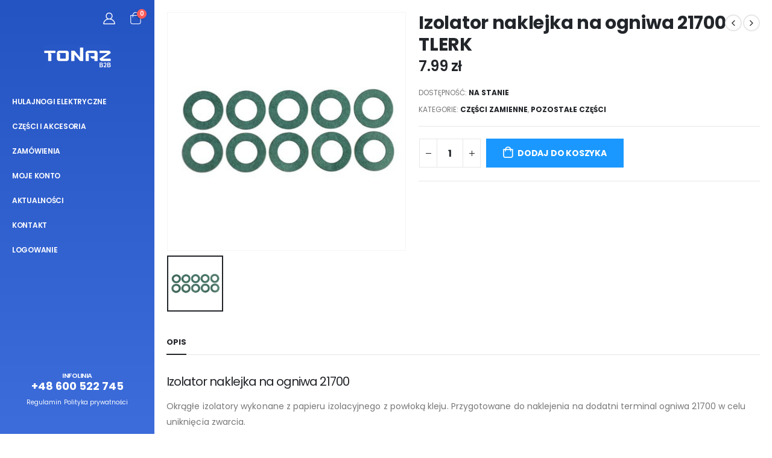

--- FILE ---
content_type: text/html; charset=UTF-8
request_url: https://tonaz.pl/p/izolator-naklejka-na-ogniwa-21700-tlerk/
body_size: 18681
content:
<!DOCTYPE html>
<html lang="pl-PL">
<head>
	<meta http-equiv="X-UA-Compatible" content="IE=edge" />
	<meta http-equiv="Content-Type" content="text/html; charset=UTF-8" />
	<meta name="viewport" content="width=device-width, initial-scale=1, minimum-scale=1" />

	<link rel="profile" href="https://gmpg.org/xfn/11" />
	<link rel="pingback" href="https://tonaz.pl/xmlrpc.php" />
		<link rel="shortcut icon" href="//tonaz.pl/wp-content/uploads/2024/06/android-chrome-192x192-1.png" type="image/x-icon" />
		<link rel="apple-touch-icon" href="//tonaz.pl/wp-content/uploads/2024/06/android-chrome-192x192-1.png" />
		<link rel="apple-touch-icon" sizes="120x120" href="//tonaz.pl/wp-content/uploads/2024/06/android-chrome-192x192-1.png" />
		<link rel="apple-touch-icon" sizes="76x76" href="//tonaz.pl/wp-content/uploads/2024/06/android-chrome-192x192-1.png" />
		<link rel="apple-touch-icon" sizes="152x152" href="//tonaz.pl/wp-content/uploads/2024/06/android-chrome-192x192-1.png" />
	<title>Izolator naklejka na ogniwa 21700 TLERK &#8211; TONAZ &#8211; platforma B2B</title>
<meta name='robots' content='max-image-preview:large' />
<link rel="alternate" type="application/rss+xml" title="TONAZ - platforma B2B &raquo; Kanał z wpisami" href="https://tonaz.pl/feed/" />
<link rel="alternate" type="application/rss+xml" title="TONAZ - platforma B2B &raquo; Kanał z komentarzami" href="https://tonaz.pl/comments/feed/" />
<script>
window._wpemojiSettings = {"baseUrl":"https:\/\/s.w.org\/images\/core\/emoji\/14.0.0\/72x72\/","ext":".png","svgUrl":"https:\/\/s.w.org\/images\/core\/emoji\/14.0.0\/svg\/","svgExt":".svg","source":{"concatemoji":"https:\/\/tonaz.pl\/wp-includes\/js\/wp-emoji-release.min.js?ver=6.2.8"}};
/*! This file is auto-generated */
!function(e,a,t){var n,r,o,i=a.createElement("canvas"),p=i.getContext&&i.getContext("2d");function s(e,t){p.clearRect(0,0,i.width,i.height),p.fillText(e,0,0);e=i.toDataURL();return p.clearRect(0,0,i.width,i.height),p.fillText(t,0,0),e===i.toDataURL()}function c(e){var t=a.createElement("script");t.src=e,t.defer=t.type="text/javascript",a.getElementsByTagName("head")[0].appendChild(t)}for(o=Array("flag","emoji"),t.supports={everything:!0,everythingExceptFlag:!0},r=0;r<o.length;r++)t.supports[o[r]]=function(e){if(p&&p.fillText)switch(p.textBaseline="top",p.font="600 32px Arial",e){case"flag":return s("\ud83c\udff3\ufe0f\u200d\u26a7\ufe0f","\ud83c\udff3\ufe0f\u200b\u26a7\ufe0f")?!1:!s("\ud83c\uddfa\ud83c\uddf3","\ud83c\uddfa\u200b\ud83c\uddf3")&&!s("\ud83c\udff4\udb40\udc67\udb40\udc62\udb40\udc65\udb40\udc6e\udb40\udc67\udb40\udc7f","\ud83c\udff4\u200b\udb40\udc67\u200b\udb40\udc62\u200b\udb40\udc65\u200b\udb40\udc6e\u200b\udb40\udc67\u200b\udb40\udc7f");case"emoji":return!s("\ud83e\udef1\ud83c\udffb\u200d\ud83e\udef2\ud83c\udfff","\ud83e\udef1\ud83c\udffb\u200b\ud83e\udef2\ud83c\udfff")}return!1}(o[r]),t.supports.everything=t.supports.everything&&t.supports[o[r]],"flag"!==o[r]&&(t.supports.everythingExceptFlag=t.supports.everythingExceptFlag&&t.supports[o[r]]);t.supports.everythingExceptFlag=t.supports.everythingExceptFlag&&!t.supports.flag,t.DOMReady=!1,t.readyCallback=function(){t.DOMReady=!0},t.supports.everything||(n=function(){t.readyCallback()},a.addEventListener?(a.addEventListener("DOMContentLoaded",n,!1),e.addEventListener("load",n,!1)):(e.attachEvent("onload",n),a.attachEvent("onreadystatechange",function(){"complete"===a.readyState&&t.readyCallback()})),(e=t.source||{}).concatemoji?c(e.concatemoji):e.wpemoji&&e.twemoji&&(c(e.twemoji),c(e.wpemoji)))}(window,document,window._wpemojiSettings);
</script>
<style>
img.wp-smiley,
img.emoji {
	display: inline !important;
	border: none !important;
	box-shadow: none !important;
	height: 1em !important;
	width: 1em !important;
	margin: 0 0.07em !important;
	vertical-align: -0.1em !important;
	background: none !important;
	padding: 0 !important;
}
</style>
	<link rel='stylesheet' id='wp-block-library-css' href='https://tonaz.pl/wp-includes/css/dist/block-library/style.min.css?ver=6.2.8' media='all' />
<style id='wp-block-library-theme-inline-css'>
.wp-block-audio figcaption{color:#555;font-size:13px;text-align:center}.is-dark-theme .wp-block-audio figcaption{color:hsla(0,0%,100%,.65)}.wp-block-audio{margin:0 0 1em}.wp-block-code{border:1px solid #ccc;border-radius:4px;font-family:Menlo,Consolas,monaco,monospace;padding:.8em 1em}.wp-block-embed figcaption{color:#555;font-size:13px;text-align:center}.is-dark-theme .wp-block-embed figcaption{color:hsla(0,0%,100%,.65)}.wp-block-embed{margin:0 0 1em}.blocks-gallery-caption{color:#555;font-size:13px;text-align:center}.is-dark-theme .blocks-gallery-caption{color:hsla(0,0%,100%,.65)}.wp-block-image figcaption{color:#555;font-size:13px;text-align:center}.is-dark-theme .wp-block-image figcaption{color:hsla(0,0%,100%,.65)}.wp-block-image{margin:0 0 1em}.wp-block-pullquote{border-bottom:4px solid;border-top:4px solid;color:currentColor;margin-bottom:1.75em}.wp-block-pullquote cite,.wp-block-pullquote footer,.wp-block-pullquote__citation{color:currentColor;font-size:.8125em;font-style:normal;text-transform:uppercase}.wp-block-quote{border-left:.25em solid;margin:0 0 1.75em;padding-left:1em}.wp-block-quote cite,.wp-block-quote footer{color:currentColor;font-size:.8125em;font-style:normal;position:relative}.wp-block-quote.has-text-align-right{border-left:none;border-right:.25em solid;padding-left:0;padding-right:1em}.wp-block-quote.has-text-align-center{border:none;padding-left:0}.wp-block-quote.is-large,.wp-block-quote.is-style-large,.wp-block-quote.is-style-plain{border:none}.wp-block-search .wp-block-search__label{font-weight:700}.wp-block-search__button{border:1px solid #ccc;padding:.375em .625em}:where(.wp-block-group.has-background){padding:1.25em 2.375em}.wp-block-separator.has-css-opacity{opacity:.4}.wp-block-separator{border:none;border-bottom:2px solid;margin-left:auto;margin-right:auto}.wp-block-separator.has-alpha-channel-opacity{opacity:1}.wp-block-separator:not(.is-style-wide):not(.is-style-dots){width:100px}.wp-block-separator.has-background:not(.is-style-dots){border-bottom:none;height:1px}.wp-block-separator.has-background:not(.is-style-wide):not(.is-style-dots){height:2px}.wp-block-table{margin:0 0 1em}.wp-block-table td,.wp-block-table th{word-break:normal}.wp-block-table figcaption{color:#555;font-size:13px;text-align:center}.is-dark-theme .wp-block-table figcaption{color:hsla(0,0%,100%,.65)}.wp-block-video figcaption{color:#555;font-size:13px;text-align:center}.is-dark-theme .wp-block-video figcaption{color:hsla(0,0%,100%,.65)}.wp-block-video{margin:0 0 1em}.wp-block-template-part.has-background{margin-bottom:0;margin-top:0;padding:1.25em 2.375em}
</style>
<link rel='stylesheet' id='wc-blocks-vendors-style-css' href='https://tonaz.pl/wp-content/plugins/woocommerce/packages/woocommerce-blocks/build/wc-blocks-vendors-style.css?ver=8.0.0' media='all' />
<link rel='stylesheet' id='wc-blocks-style-css' href='https://tonaz.pl/wp-content/plugins/woocommerce/packages/woocommerce-blocks/build/wc-blocks-style.css?ver=8.0.0' media='all' />
<link rel='stylesheet' id='classic-theme-styles-css' href='https://tonaz.pl/wp-includes/css/classic-themes.min.css?ver=6.2.8' media='all' />
<style id='global-styles-inline-css'>
body{--wp--preset--color--black: #000000;--wp--preset--color--cyan-bluish-gray: #abb8c3;--wp--preset--color--white: #ffffff;--wp--preset--color--pale-pink: #f78da7;--wp--preset--color--vivid-red: #cf2e2e;--wp--preset--color--luminous-vivid-orange: #ff6900;--wp--preset--color--luminous-vivid-amber: #fcb900;--wp--preset--color--light-green-cyan: #7bdcb5;--wp--preset--color--vivid-green-cyan: #00d084;--wp--preset--color--pale-cyan-blue: #8ed1fc;--wp--preset--color--vivid-cyan-blue: #0693e3;--wp--preset--color--vivid-purple: #9b51e0;--wp--preset--color--primary: #121212;--wp--preset--color--secondary: #ee8379;--wp--preset--color--tertiary: #2baab1;--wp--preset--color--quaternary: #383f48;--wp--preset--color--dark: #285cd7;--wp--preset--color--light: #ffffff;--wp--preset--gradient--vivid-cyan-blue-to-vivid-purple: linear-gradient(135deg,rgba(6,147,227,1) 0%,rgb(155,81,224) 100%);--wp--preset--gradient--light-green-cyan-to-vivid-green-cyan: linear-gradient(135deg,rgb(122,220,180) 0%,rgb(0,208,130) 100%);--wp--preset--gradient--luminous-vivid-amber-to-luminous-vivid-orange: linear-gradient(135deg,rgba(252,185,0,1) 0%,rgba(255,105,0,1) 100%);--wp--preset--gradient--luminous-vivid-orange-to-vivid-red: linear-gradient(135deg,rgba(255,105,0,1) 0%,rgb(207,46,46) 100%);--wp--preset--gradient--very-light-gray-to-cyan-bluish-gray: linear-gradient(135deg,rgb(238,238,238) 0%,rgb(169,184,195) 100%);--wp--preset--gradient--cool-to-warm-spectrum: linear-gradient(135deg,rgb(74,234,220) 0%,rgb(151,120,209) 20%,rgb(207,42,186) 40%,rgb(238,44,130) 60%,rgb(251,105,98) 80%,rgb(254,248,76) 100%);--wp--preset--gradient--blush-light-purple: linear-gradient(135deg,rgb(255,206,236) 0%,rgb(152,150,240) 100%);--wp--preset--gradient--blush-bordeaux: linear-gradient(135deg,rgb(254,205,165) 0%,rgb(254,45,45) 50%,rgb(107,0,62) 100%);--wp--preset--gradient--luminous-dusk: linear-gradient(135deg,rgb(255,203,112) 0%,rgb(199,81,192) 50%,rgb(65,88,208) 100%);--wp--preset--gradient--pale-ocean: linear-gradient(135deg,rgb(255,245,203) 0%,rgb(182,227,212) 50%,rgb(51,167,181) 100%);--wp--preset--gradient--electric-grass: linear-gradient(135deg,rgb(202,248,128) 0%,rgb(113,206,126) 100%);--wp--preset--gradient--midnight: linear-gradient(135deg,rgb(2,3,129) 0%,rgb(40,116,252) 100%);--wp--preset--duotone--dark-grayscale: url('#wp-duotone-dark-grayscale');--wp--preset--duotone--grayscale: url('#wp-duotone-grayscale');--wp--preset--duotone--purple-yellow: url('#wp-duotone-purple-yellow');--wp--preset--duotone--blue-red: url('#wp-duotone-blue-red');--wp--preset--duotone--midnight: url('#wp-duotone-midnight');--wp--preset--duotone--magenta-yellow: url('#wp-duotone-magenta-yellow');--wp--preset--duotone--purple-green: url('#wp-duotone-purple-green');--wp--preset--duotone--blue-orange: url('#wp-duotone-blue-orange');--wp--preset--font-size--small: 13px;--wp--preset--font-size--medium: 20px;--wp--preset--font-size--large: 36px;--wp--preset--font-size--x-large: 42px;--wp--preset--spacing--20: 0.44rem;--wp--preset--spacing--30: 0.67rem;--wp--preset--spacing--40: 1rem;--wp--preset--spacing--50: 1.5rem;--wp--preset--spacing--60: 2.25rem;--wp--preset--spacing--70: 3.38rem;--wp--preset--spacing--80: 5.06rem;--wp--preset--shadow--natural: 6px 6px 9px rgba(0, 0, 0, 0.2);--wp--preset--shadow--deep: 12px 12px 50px rgba(0, 0, 0, 0.4);--wp--preset--shadow--sharp: 6px 6px 0px rgba(0, 0, 0, 0.2);--wp--preset--shadow--outlined: 6px 6px 0px -3px rgba(255, 255, 255, 1), 6px 6px rgba(0, 0, 0, 1);--wp--preset--shadow--crisp: 6px 6px 0px rgba(0, 0, 0, 1);}:where(.is-layout-flex){gap: 0.5em;}body .is-layout-flow > .alignleft{float: left;margin-inline-start: 0;margin-inline-end: 2em;}body .is-layout-flow > .alignright{float: right;margin-inline-start: 2em;margin-inline-end: 0;}body .is-layout-flow > .aligncenter{margin-left: auto !important;margin-right: auto !important;}body .is-layout-constrained > .alignleft{float: left;margin-inline-start: 0;margin-inline-end: 2em;}body .is-layout-constrained > .alignright{float: right;margin-inline-start: 2em;margin-inline-end: 0;}body .is-layout-constrained > .aligncenter{margin-left: auto !important;margin-right: auto !important;}body .is-layout-constrained > :where(:not(.alignleft):not(.alignright):not(.alignfull)){max-width: var(--wp--style--global--content-size);margin-left: auto !important;margin-right: auto !important;}body .is-layout-constrained > .alignwide{max-width: var(--wp--style--global--wide-size);}body .is-layout-flex{display: flex;}body .is-layout-flex{flex-wrap: wrap;align-items: center;}body .is-layout-flex > *{margin: 0;}:where(.wp-block-columns.is-layout-flex){gap: 2em;}.has-black-color{color: var(--wp--preset--color--black) !important;}.has-cyan-bluish-gray-color{color: var(--wp--preset--color--cyan-bluish-gray) !important;}.has-white-color{color: var(--wp--preset--color--white) !important;}.has-pale-pink-color{color: var(--wp--preset--color--pale-pink) !important;}.has-vivid-red-color{color: var(--wp--preset--color--vivid-red) !important;}.has-luminous-vivid-orange-color{color: var(--wp--preset--color--luminous-vivid-orange) !important;}.has-luminous-vivid-amber-color{color: var(--wp--preset--color--luminous-vivid-amber) !important;}.has-light-green-cyan-color{color: var(--wp--preset--color--light-green-cyan) !important;}.has-vivid-green-cyan-color{color: var(--wp--preset--color--vivid-green-cyan) !important;}.has-pale-cyan-blue-color{color: var(--wp--preset--color--pale-cyan-blue) !important;}.has-vivid-cyan-blue-color{color: var(--wp--preset--color--vivid-cyan-blue) !important;}.has-vivid-purple-color{color: var(--wp--preset--color--vivid-purple) !important;}.has-black-background-color{background-color: var(--wp--preset--color--black) !important;}.has-cyan-bluish-gray-background-color{background-color: var(--wp--preset--color--cyan-bluish-gray) !important;}.has-white-background-color{background-color: var(--wp--preset--color--white) !important;}.has-pale-pink-background-color{background-color: var(--wp--preset--color--pale-pink) !important;}.has-vivid-red-background-color{background-color: var(--wp--preset--color--vivid-red) !important;}.has-luminous-vivid-orange-background-color{background-color: var(--wp--preset--color--luminous-vivid-orange) !important;}.has-luminous-vivid-amber-background-color{background-color: var(--wp--preset--color--luminous-vivid-amber) !important;}.has-light-green-cyan-background-color{background-color: var(--wp--preset--color--light-green-cyan) !important;}.has-vivid-green-cyan-background-color{background-color: var(--wp--preset--color--vivid-green-cyan) !important;}.has-pale-cyan-blue-background-color{background-color: var(--wp--preset--color--pale-cyan-blue) !important;}.has-vivid-cyan-blue-background-color{background-color: var(--wp--preset--color--vivid-cyan-blue) !important;}.has-vivid-purple-background-color{background-color: var(--wp--preset--color--vivid-purple) !important;}.has-black-border-color{border-color: var(--wp--preset--color--black) !important;}.has-cyan-bluish-gray-border-color{border-color: var(--wp--preset--color--cyan-bluish-gray) !important;}.has-white-border-color{border-color: var(--wp--preset--color--white) !important;}.has-pale-pink-border-color{border-color: var(--wp--preset--color--pale-pink) !important;}.has-vivid-red-border-color{border-color: var(--wp--preset--color--vivid-red) !important;}.has-luminous-vivid-orange-border-color{border-color: var(--wp--preset--color--luminous-vivid-orange) !important;}.has-luminous-vivid-amber-border-color{border-color: var(--wp--preset--color--luminous-vivid-amber) !important;}.has-light-green-cyan-border-color{border-color: var(--wp--preset--color--light-green-cyan) !important;}.has-vivid-green-cyan-border-color{border-color: var(--wp--preset--color--vivid-green-cyan) !important;}.has-pale-cyan-blue-border-color{border-color: var(--wp--preset--color--pale-cyan-blue) !important;}.has-vivid-cyan-blue-border-color{border-color: var(--wp--preset--color--vivid-cyan-blue) !important;}.has-vivid-purple-border-color{border-color: var(--wp--preset--color--vivid-purple) !important;}.has-vivid-cyan-blue-to-vivid-purple-gradient-background{background: var(--wp--preset--gradient--vivid-cyan-blue-to-vivid-purple) !important;}.has-light-green-cyan-to-vivid-green-cyan-gradient-background{background: var(--wp--preset--gradient--light-green-cyan-to-vivid-green-cyan) !important;}.has-luminous-vivid-amber-to-luminous-vivid-orange-gradient-background{background: var(--wp--preset--gradient--luminous-vivid-amber-to-luminous-vivid-orange) !important;}.has-luminous-vivid-orange-to-vivid-red-gradient-background{background: var(--wp--preset--gradient--luminous-vivid-orange-to-vivid-red) !important;}.has-very-light-gray-to-cyan-bluish-gray-gradient-background{background: var(--wp--preset--gradient--very-light-gray-to-cyan-bluish-gray) !important;}.has-cool-to-warm-spectrum-gradient-background{background: var(--wp--preset--gradient--cool-to-warm-spectrum) !important;}.has-blush-light-purple-gradient-background{background: var(--wp--preset--gradient--blush-light-purple) !important;}.has-blush-bordeaux-gradient-background{background: var(--wp--preset--gradient--blush-bordeaux) !important;}.has-luminous-dusk-gradient-background{background: var(--wp--preset--gradient--luminous-dusk) !important;}.has-pale-ocean-gradient-background{background: var(--wp--preset--gradient--pale-ocean) !important;}.has-electric-grass-gradient-background{background: var(--wp--preset--gradient--electric-grass) !important;}.has-midnight-gradient-background{background: var(--wp--preset--gradient--midnight) !important;}.has-small-font-size{font-size: var(--wp--preset--font-size--small) !important;}.has-medium-font-size{font-size: var(--wp--preset--font-size--medium) !important;}.has-large-font-size{font-size: var(--wp--preset--font-size--large) !important;}.has-x-large-font-size{font-size: var(--wp--preset--font-size--x-large) !important;}
.wp-block-navigation a:where(:not(.wp-element-button)){color: inherit;}
:where(.wp-block-columns.is-layout-flex){gap: 2em;}
.wp-block-pullquote{font-size: 1.5em;line-height: 1.6;}
</style>
<link rel='stylesheet' id='contact-form-7-css' href='https://tonaz.pl/wp-content/plugins/contact-form-7/includes/css/styles.css?ver=5.6.3' media='all' />
<link rel='stylesheet' id='wwpp_single_product_page_css-css' href='https://tonaz.pl/wp-content/plugins/woocommerce-wholesale-prices-premium/css/wwpp-single-product-page.css?ver=1.29' media='all' />
<link rel='stylesheet' id='wwpp_wholesale_saving_amount_css-css' href='https://tonaz.pl/wp-content/plugins/woocommerce-wholesale-prices-premium/css/frontend/wwpp-wholesale-saving-amount.css?ver=1.29' media='all' />
<style id='woocommerce-inline-inline-css'>
.woocommerce form .form-row .required { visibility: visible; }
</style>
<link rel='stylesheet' id='porto-css-vars-css' href='https://tonaz.pl/wp-content/uploads/porto_styles/theme_css_vars.css?ver=6.4.1' media='all' />
<link rel='stylesheet' id='js_composer_front-css' href='https://tonaz.pl/wp-content/plugins/js_composer/assets/css/js_composer.min.css?ver=6.13.0' media='all' />
<link rel='stylesheet' id='bootstrap-css' href='https://tonaz.pl/wp-content/uploads/porto_styles/bootstrap.css?ver=6.4.1' media='all' />
<link rel='stylesheet' id='porto-plugins-css' href='https://tonaz.pl/wp-content/themes/porto/css/plugins.css?ver=6.4.1' media='all' />
<link rel='stylesheet' id='porto-theme-css' href='https://tonaz.pl/wp-content/themes/porto/css/theme.css?ver=6.4.1' media='all' />
<link rel='stylesheet' id='porto-shortcodes-css' href='https://tonaz.pl/wp-content/uploads/porto_styles/shortcodes.css?ver=6.4.1' media='all' />
<link rel='stylesheet' id='porto-theme-shop-css' href='https://tonaz.pl/wp-content/themes/porto/css/theme_shop.css?ver=6.4.1' media='all' />
<link rel='stylesheet' id='porto-theme-wpb-css' href='https://tonaz.pl/wp-content/themes/porto/css/theme_wpb.css?ver=6.4.1' media='all' />
<link rel='stylesheet' id='porto-dynamic-style-css' href='https://tonaz.pl/wp-content/uploads/porto_styles/dynamic_style.css?ver=6.4.1' media='all' />
<link rel='stylesheet' id='porto-type-builder-css' href='https://tonaz.pl/wp-content/plugins/porto-functionality/builders/assets/type-builder.css?ver=2.9.5' media='all' />
<link rel='stylesheet' id='porto-account-login-style-css' href='https://tonaz.pl/wp-content/themes/porto/css/theme/shop/login-style/account-login.css?ver=6.4.1' media='all' />
<link rel='stylesheet' id='porto-sp-skeleton-css' href='https://tonaz.pl/wp-content/themes/porto/css/theme/shop/single-product/skeleton.css?ver=6.4.1' media='all' />
<link rel='stylesheet' id='porto-style-css' href='https://tonaz.pl/wp-content/themes/porto/style.css?ver=6.4.1' media='all' />
<style id='porto-style-inline-css'>
.side-header-narrow-bar-logo{max-width:111px}@media (min-width:992px){}.page-top ul.breadcrumb > li.home{display:inline-block}.page-top ul.breadcrumb > li.home a{position:relative;width:14px;text-indent:-9999px}.page-top ul.breadcrumb > li.home a:after{content:"\e883";font-family:'porto';float:left;text-indent:0}@media (min-width:1500px){.left-sidebar.col-lg-3,.right-sidebar.col-lg-3{width:20%}.main-content.col-lg-9{width:80%}.main-content.col-lg-6{width:60%}}.product-images .img-thumbnail .inner,.product-images .img-thumbnail .inner img{-webkit-transform:none;transform:none}.sticky-product{position:fixed;top:0;left:0;width:100%;z-index:100;background-color:#fff;box-shadow:0 3px 5px rgba(0,0,0,0.08);padding:15px 0}.sticky-product.pos-bottom{top:auto;bottom:0;box-shadow:0 -3px 5px rgba(0,0,0,0.08)}.sticky-product .container{display:-ms-flexbox;display:flex;-ms-flex-align:center;align-items:center;-ms-flex-wrap:wrap;flex-wrap:wrap}.sticky-product .sticky-image{max-width:60px;margin-right:15px}.sticky-product .add-to-cart{-ms-flex:1;flex:1;text-align:right;margin-top:5px}.sticky-product .product-name{font-size:16px;font-weight:600;line-height:inherit;margin-bottom:0}.sticky-product .sticky-detail{line-height:1.5;display:-ms-flexbox;display:flex}.sticky-product .star-rating{margin:5px 15px;font-size:1em}.sticky-product .availability{padding-top:2px}.sticky-product .sticky-detail .price{font-family:Poppins,Poppins,sans-serif;font-weight:400;margin-bottom:0;font-size:1.3em;line-height:1.5}@media (max-width:992px){.sticky-product .container{padding-left:var(--porto-grid-gutter-width);padding-right:var(--porto-grid-gutter-width)}}@media (max-width:767px){.sticky-product{display:none}}#login-form-popup{max-width:480px}.custom-font4{font-family:'Segoe Script','Savoye LET'}.woocommerce.archive .column1 .main-content{padding-top:0}.page-wrapper{min-height:100vh}.searchform-popup{display:none!important}.section{background-color:#fff}.stock-status{display:none}.btn-v-dark,.cart-popup .button.checkout,.single_add_to_cart_button{background:#1a98ff!important}@media (min-width:1440px){.container-fluid,body.wide .container:not(.inner-container){padding-left:40px;padding-right:40px}.container-fluid .top-row,.container-fluid .vc_section{margin-left:-40px;margin-right:-40px}.container-fluid .top-row:not(.porto-inner-container){padding-left:30px;padding-right:30px}}.view-switcher li.menu-item > a > [class*='flag-']{display:none}#header .porto-view-switcher>li.menu-item>a{font-size:.625rem;font-weight:500}.header-side-nav .sidebar-menu > li.menu-item > .arrow:before{opacity:.4}.porto-products-filter-body .sidebar{padding-top:0}@media (min-width:992px){#header .searchform{border-radius:2em}.header-wrapper #header .searchform button{padding-right:12px}.header-wrapper #header .searchform input{padding-left:15px;width:auto}#header .header-contact{flex:0 0 auto;width:100%;display:block;font-size:1.125rem;font-weight:700;order:0}}#header .share-links a{font-size:1rem;margin-left:.5rem;margin-right:.5rem}.header-side-nav .sidebar-menu{margin-bottom:0;margin-right:-20px}@media (max-width:1439px){.header-side-nav .sidebar-menu > li.menu-item > a,.toggle-menu-wrap .sidebar-menu > li.menu-item > a{line-height:17px}}.btn{font-family:Poppins;font-weight:700}.btn-flat{background:none !important;padding:0 !important;border:none !important;box-shadow:none !important}.porto-ibanner-layer .btn-flat.btn-xl{font-size:1.125em}.owl-carousel.nav-style-4 .owl-nav [class*="owl-"]{font-weight:700}.single-product .product-layout-transparent{margin-top:-20px}ul.products li.product-onimage3 .product-content{opacity:1;bottom:0}.pagination.load-more .next{width:auto;display:inline-block;background:#000;color:#fff;font-family:Poppins;font-size:13px;padding:14px 40px}.coupon-sale-text b{display:inline-block;position:relative;color:#fff;margin-right:1em}.coupon-sale-text b:before{content:'';position:absolute;left:-.5em;top:-.1em;right:-.5em;bottom:-.1em;background:#222529;z-index:-1;transform:rotate(-1.5deg) skew(1.5deg)}.single-product .product_title{font-family:Poppins}.porto-related-products{background:none;padding-top:0}#content-bottom + .porto-related-products{background:#f4f4f4;padding-top:40px}.type-product > .porto-related-products{padding-top:40px}.footer-top{padding:0}.footer-top .porto-block{border-width:1px 0;border-style:solid;border-color:#e7e7e7}#footer .widget-title{font-size:15px;font-weight:700}#footer .share-links a{box-shadow:none;font-size:14px;width:36px;height:36px;border-radius:18px}#footer .contact-info i{display:none}#footer .contact-info .contact-details strong,#footer .contact-info .contact-details span{padding:0}#footer .contact-info .contact-details strong{text-transform:uppercase;line-height:1}#footer .footer-main > .container{padding-top:2.25rem;padding-bottom:0}#footer .footer-main > .container:after{content:'';display:block;border-bottom:1px solid #e7e7e7}#footer .widget_wysija_cont .wysija-input{background:#f4f4f4;font-size:.8125rem;border-radius:2rem 0 0 2rem;padding-left:1.25rem}#footer .widget_wysija_cont .wysija-submit{font-size:.8125rem;font-weight:700;text-transform:uppercase;border-radius:0 2rem 2rem 0;padding:0 1.5rem}#footer .footer-bottom{padding-bottom:3rem;font-size:12px}.newsletter-popup-form{max-width:740px;position:relative}
</style>
<link rel='stylesheet' id='styles-child-css' href='https://tonaz.pl/wp-content/themes/porto-child/style.css?ver=6.2.8' media='all' />
<script src='https://tonaz.pl/wp-includes/js/jquery/jquery.min.js?ver=3.6.4' id='jquery-core-js'></script>
<script src='https://tonaz.pl/wp-includes/js/jquery/jquery-migrate.min.js?ver=3.4.0' id='jquery-migrate-js'></script>
<script src='https://tonaz.pl/wp-content/plugins/woocommerce/assets/js/jquery-blockui/jquery.blockUI.min.js?ver=2.7.0-wc.6.8.2' id='jquery-blockui-js'></script>
<script id='wc-add-to-cart-js-extra'>
var wc_add_to_cart_params = {"ajax_url":"\/wp-admin\/admin-ajax.php","wc_ajax_url":"\/?wc-ajax=%%endpoint%%","i18n_view_cart":"Zobacz koszyk","cart_url":"https:\/\/tonaz.pl\/koszyk\/","is_cart":"","cart_redirect_after_add":"no"};
</script>
<script src='https://tonaz.pl/wp-content/plugins/woocommerce/assets/js/frontend/add-to-cart.min.js?ver=6.8.2' id='wc-add-to-cart-js'></script>
<script src='https://tonaz.pl/wp-content/plugins/js_composer/assets/js/vendors/woocommerce-add-to-cart.js?ver=6.13.0' id='vc_woocommerce-add-to-cart-js-js'></script>
<link rel="https://api.w.org/" href="https://tonaz.pl/wp-json/" /><link rel="alternate" type="application/json" href="https://tonaz.pl/wp-json/wp/v2/product/7097" /><link rel="EditURI" type="application/rsd+xml" title="RSD" href="https://tonaz.pl/xmlrpc.php?rsd" />
<link rel="wlwmanifest" type="application/wlwmanifest+xml" href="https://tonaz.pl/wp-includes/wlwmanifest.xml" />
<meta name="generator" content="WordPress 6.2.8" />
<meta name="generator" content="WooCommerce 6.8.2" />
<link rel="canonical" href="https://tonaz.pl/p/izolator-naklejka-na-ogniwa-21700-tlerk/" />
<link rel='shortlink' href='https://tonaz.pl/?p=7097' />
<link rel="alternate" type="application/json+oembed" href="https://tonaz.pl/wp-json/oembed/1.0/embed?url=https%3A%2F%2Ftonaz.pl%2Fp%2Fizolator-naklejka-na-ogniwa-21700-tlerk%2F" />
<link rel="alternate" type="text/xml+oembed" href="https://tonaz.pl/wp-json/oembed/1.0/embed?url=https%3A%2F%2Ftonaz.pl%2Fp%2Fizolator-naklejka-na-ogniwa-21700-tlerk%2F&#038;format=xml" />
<meta name="wwp" content="yes" />		<script type="text/javascript">
		WebFontConfig = {
			google: { families: [ 'Poppins:400,500,600,700,800','Playfair+Display:400,700','Oswald:400,600,700' ] }
		};
		(function(d) {
			var wf = d.createElement('script'), s = d.scripts[0];
			wf.src = 'https://tonaz.pl/wp-content/themes/porto/js/libs/webfont.js';
			wf.async = true;
			s.parentNode.insertBefore(wf, s);
		})(document);</script>
			<noscript><style>.woocommerce-product-gallery{ opacity: 1 !important; }</style></noscript>
	<meta name="generator" content="Powered by WPBakery Page Builder - drag and drop page builder for WordPress."/>
<noscript><style> .wpb_animate_when_almost_visible { opacity: 1; }</style></noscript></head>
<body data-rsssl=1 class="product-template-default single single-product postid-7097 wp-embed-responsive theme-porto woocommerce woocommerce-page woocommerce-no-js login-popup wide blog-1 body-side wpb-js-composer js-comp-ver-6.13.0 vc_responsive">
<svg xmlns="http://www.w3.org/2000/svg" viewBox="0 0 0 0" width="0" height="0" focusable="false" role="none" style="visibility: hidden; position: absolute; left: -9999px; overflow: hidden;" ><defs><filter id="wp-duotone-dark-grayscale"><feColorMatrix color-interpolation-filters="sRGB" type="matrix" values=" .299 .587 .114 0 0 .299 .587 .114 0 0 .299 .587 .114 0 0 .299 .587 .114 0 0 " /><feComponentTransfer color-interpolation-filters="sRGB" ><feFuncR type="table" tableValues="0 0.49803921568627" /><feFuncG type="table" tableValues="0 0.49803921568627" /><feFuncB type="table" tableValues="0 0.49803921568627" /><feFuncA type="table" tableValues="1 1" /></feComponentTransfer><feComposite in2="SourceGraphic" operator="in" /></filter></defs></svg><svg xmlns="http://www.w3.org/2000/svg" viewBox="0 0 0 0" width="0" height="0" focusable="false" role="none" style="visibility: hidden; position: absolute; left: -9999px; overflow: hidden;" ><defs><filter id="wp-duotone-grayscale"><feColorMatrix color-interpolation-filters="sRGB" type="matrix" values=" .299 .587 .114 0 0 .299 .587 .114 0 0 .299 .587 .114 0 0 .299 .587 .114 0 0 " /><feComponentTransfer color-interpolation-filters="sRGB" ><feFuncR type="table" tableValues="0 1" /><feFuncG type="table" tableValues="0 1" /><feFuncB type="table" tableValues="0 1" /><feFuncA type="table" tableValues="1 1" /></feComponentTransfer><feComposite in2="SourceGraphic" operator="in" /></filter></defs></svg><svg xmlns="http://www.w3.org/2000/svg" viewBox="0 0 0 0" width="0" height="0" focusable="false" role="none" style="visibility: hidden; position: absolute; left: -9999px; overflow: hidden;" ><defs><filter id="wp-duotone-purple-yellow"><feColorMatrix color-interpolation-filters="sRGB" type="matrix" values=" .299 .587 .114 0 0 .299 .587 .114 0 0 .299 .587 .114 0 0 .299 .587 .114 0 0 " /><feComponentTransfer color-interpolation-filters="sRGB" ><feFuncR type="table" tableValues="0.54901960784314 0.98823529411765" /><feFuncG type="table" tableValues="0 1" /><feFuncB type="table" tableValues="0.71764705882353 0.25490196078431" /><feFuncA type="table" tableValues="1 1" /></feComponentTransfer><feComposite in2="SourceGraphic" operator="in" /></filter></defs></svg><svg xmlns="http://www.w3.org/2000/svg" viewBox="0 0 0 0" width="0" height="0" focusable="false" role="none" style="visibility: hidden; position: absolute; left: -9999px; overflow: hidden;" ><defs><filter id="wp-duotone-blue-red"><feColorMatrix color-interpolation-filters="sRGB" type="matrix" values=" .299 .587 .114 0 0 .299 .587 .114 0 0 .299 .587 .114 0 0 .299 .587 .114 0 0 " /><feComponentTransfer color-interpolation-filters="sRGB" ><feFuncR type="table" tableValues="0 1" /><feFuncG type="table" tableValues="0 0.27843137254902" /><feFuncB type="table" tableValues="0.5921568627451 0.27843137254902" /><feFuncA type="table" tableValues="1 1" /></feComponentTransfer><feComposite in2="SourceGraphic" operator="in" /></filter></defs></svg><svg xmlns="http://www.w3.org/2000/svg" viewBox="0 0 0 0" width="0" height="0" focusable="false" role="none" style="visibility: hidden; position: absolute; left: -9999px; overflow: hidden;" ><defs><filter id="wp-duotone-midnight"><feColorMatrix color-interpolation-filters="sRGB" type="matrix" values=" .299 .587 .114 0 0 .299 .587 .114 0 0 .299 .587 .114 0 0 .299 .587 .114 0 0 " /><feComponentTransfer color-interpolation-filters="sRGB" ><feFuncR type="table" tableValues="0 0" /><feFuncG type="table" tableValues="0 0.64705882352941" /><feFuncB type="table" tableValues="0 1" /><feFuncA type="table" tableValues="1 1" /></feComponentTransfer><feComposite in2="SourceGraphic" operator="in" /></filter></defs></svg><svg xmlns="http://www.w3.org/2000/svg" viewBox="0 0 0 0" width="0" height="0" focusable="false" role="none" style="visibility: hidden; position: absolute; left: -9999px; overflow: hidden;" ><defs><filter id="wp-duotone-magenta-yellow"><feColorMatrix color-interpolation-filters="sRGB" type="matrix" values=" .299 .587 .114 0 0 .299 .587 .114 0 0 .299 .587 .114 0 0 .299 .587 .114 0 0 " /><feComponentTransfer color-interpolation-filters="sRGB" ><feFuncR type="table" tableValues="0.78039215686275 1" /><feFuncG type="table" tableValues="0 0.94901960784314" /><feFuncB type="table" tableValues="0.35294117647059 0.47058823529412" /><feFuncA type="table" tableValues="1 1" /></feComponentTransfer><feComposite in2="SourceGraphic" operator="in" /></filter></defs></svg><svg xmlns="http://www.w3.org/2000/svg" viewBox="0 0 0 0" width="0" height="0" focusable="false" role="none" style="visibility: hidden; position: absolute; left: -9999px; overflow: hidden;" ><defs><filter id="wp-duotone-purple-green"><feColorMatrix color-interpolation-filters="sRGB" type="matrix" values=" .299 .587 .114 0 0 .299 .587 .114 0 0 .299 .587 .114 0 0 .299 .587 .114 0 0 " /><feComponentTransfer color-interpolation-filters="sRGB" ><feFuncR type="table" tableValues="0.65098039215686 0.40392156862745" /><feFuncG type="table" tableValues="0 1" /><feFuncB type="table" tableValues="0.44705882352941 0.4" /><feFuncA type="table" tableValues="1 1" /></feComponentTransfer><feComposite in2="SourceGraphic" operator="in" /></filter></defs></svg><svg xmlns="http://www.w3.org/2000/svg" viewBox="0 0 0 0" width="0" height="0" focusable="false" role="none" style="visibility: hidden; position: absolute; left: -9999px; overflow: hidden;" ><defs><filter id="wp-duotone-blue-orange"><feColorMatrix color-interpolation-filters="sRGB" type="matrix" values=" .299 .587 .114 0 0 .299 .587 .114 0 0 .299 .587 .114 0 0 .299 .587 .114 0 0 " /><feComponentTransfer color-interpolation-filters="sRGB" ><feFuncR type="table" tableValues="0.098039215686275 1" /><feFuncG type="table" tableValues="0 0.66274509803922" /><feFuncB type="table" tableValues="0.84705882352941 0.41960784313725" /><feFuncA type="table" tableValues="1 1" /></feComponentTransfer><feComposite in2="SourceGraphic" operator="in" /></filter></defs></svg>
	<div class="page-wrapper side-nav"><!-- page wrapper -->
		
								<!-- header wrapper -->
			<div class="header-wrapper header-side-nav side-nav-wrap">
								<header id="header" class="header-side sticky-menu-header" data-plugin-sticky data-plugin-options="{&quot;autoInit&quot;: true, &quot;minWidth&quot;: 992, &quot;containerSelector&quot;: &quot;.page-wrapper&quot;,&quot;autoFit&quot;:true, &quot;paddingOffsetBottom&quot;: 0, &quot;paddingOffsetTop&quot;: 0}">
	<div class="header-main show-minicart">

		<div class="side-top">
			<div class="container">
				
				<div class="header-minicart">
					<a href="https://tonaz.pl/moje-konto/" title="My Account" class="my-account porto-link-login"><i class="porto-icon-user-2"></i></a>							<div id="mini-cart" class="mini-cart simple">
			<div class="cart-head">
			<span class="cart-icon"><i class="minicart-icon porto-icon-shopping-cart"></i><span class="cart-items">0</span></span><span class="cart-items-text"></span>			</div>
			<div class="cart-popup widget_shopping_cart">
				<div class="widget_shopping_cart_content">
									<div class="cart-loading"></div>
								</div>
			</div>
				</div>
						</div>
			</div>
		</div>

		<div class="container">

			
			<div class="header-left">
						<div class="logo">
		<a href="https://tonaz.pl/" title="TONAZ &#8211; platforma B2B - "  rel="home">
		<img class="img-responsive standard-logo retina-logo" width="404" height="160" src="//tonaz.pl/wp-content/uploads/2023/09/tonaz-logo-b2b.png" alt="TONAZ &#8211; platforma B2B" />	</a>
			</div>
					</div>

			<div class="header-center">
				
				<ul id="menu-main-menu" class="sidebar-menu"><li id="nav-menu-item-2151" class="menu-item menu-item-type-post_type menu-item-object-page  narrow "><a href="https://tonaz.pl/hulajnogi-elektryczne/">Hulajnogi elektryczne</a></li>
<li id="nav-menu-item-2403" class="menu-item menu-item-type-post_type menu-item-object-page  narrow "><a href="https://tonaz.pl/czesci-akcesoria/">Części i akcesoria</a></li>
<li id="nav-menu-item-2075" class="menu-item menu-item-type-custom menu-item-object-custom  narrow "><a href="https://tonaz.pl/moje-konto/orders/">Zamówienia</a></li>
<li id="nav-menu-item-2088" class="menu-item menu-item-type-custom menu-item-object-custom  narrow "><a href="https://tonaz.pl/moje-konto/">Moje konto</a></li>
<li id="nav-menu-item-1928" class="menu-item menu-item-type-post_type menu-item-object-page  narrow "><a href="https://tonaz.pl/aktualnosci/">Aktualności</a></li>
<li id="nav-menu-item-6688" class="menu-item menu-item-type-post_type menu-item-object-page  narrow "><a href="https://tonaz.pl/kontakt/">Kontakt</a></li>
<li class="menu-item"><a class="porto-link-login" href="https://tonaz.pl/moje-konto/">Logowanie</a></li></ul>				<a class="mobile-toggle" aria-label="Mobile Menu" href="#"><i class="fas fa-bars"></i></a>

				<div class="d-xl-none d-lg-none inline-block">
							<div id="mini-cart" class="mini-cart simple">
			<div class="cart-head">
			<span class="cart-icon"><i class="minicart-icon porto-icon-shopping-cart"></i><span class="cart-items">0</span></span><span class="cart-items-text"></span>			</div>
			<div class="cart-popup widget_shopping_cart">
				<div class="widget_shopping_cart_content">
									<div class="cart-loading"></div>
								</div>
			</div>
				</div>
						</div>

							</div>

			<div class="header-right">
				<div class="side-bottom">
					<div class="header-contact"><h6 class="mb-0" style="font-size: 11px; color: #fff; line-height: 1;">INFOLINIA</h6>+48 600 522 745<br>
<a style="font-size:10px;font-weight:300;" href="https://tonaz.pl/regulamin">Regulamin</a> <a style="font-size:10px;font-weight:300;" href="https://tonaz.pl/polityka-prywatnosci">Polityka prywatności</a></div>
					
									</div>
			</div>
		</div>
			</div>
</header>

							</div>
			<!-- end header wrapper -->
		
					<div class="content-wrapper">
		
		
		<div id="main" class="column1 boxed no-breadcrumbs"><!-- main -->

			<div class="container">
			<div class="row main-content-wrap">

			<!-- main content -->
			<div class="main-content col-lg-12">

			
	<div id="primary" class="content-area"><main id="content" class="site-main">

					
			<div class="woocommerce-notices-wrapper"></div>
<div id="product-7097" class="product type-product post-7097 status-publish first instock product_cat-czesci-zamienne product_cat-pozostale-czesci has-post-thumbnail taxable shipping-taxable purchasable product-type-simple product-layout-default skeleton-loading">
	<script type="text/template">"\n\t<div class=\"product-summary-wrap\">\n\t\t\t\t\t<div class=\"row\">\n\t\t\t\t<div class=\"summary-before col-md-5\">\n\t\t\t\t\t\t\t<div class=\"labels\"><\/div><div class=\"product-images images\">\n\t<div class=\"product-image-slider owl-carousel show-nav-hover has-ccols ccols-1\"><div class=\"img-thumbnail\"><div class=\"inner\"><img width=\"600\" height=\"600\" src=\"https:\/\/tonaz.pl\/wp-content\/uploads\/2023\/10\/68c78e654becda7e6f1c1fa127d0dc98-600x600.png\" class=\"woocommerce-main-image img-responsive\" alt=\"\" decoding=\"async\" loading=\"lazy\" href=\"https:\/\/tonaz.pl\/wp-content\/uploads\/2023\/10\/68c78e654becda7e6f1c1fa127d0dc98.png\" title=\"68c78e654becda7e6f1c1fa127d0dc98.png\" srcset=\"https:\/\/tonaz.pl\/wp-content\/uploads\/2023\/10\/68c78e654becda7e6f1c1fa127d0dc98-600x600.png 600w, https:\/\/tonaz.pl\/wp-content\/uploads\/2023\/10\/68c78e654becda7e6f1c1fa127d0dc98-400x400.png 400w, https:\/\/tonaz.pl\/wp-content\/uploads\/2023\/10\/68c78e654becda7e6f1c1fa127d0dc98-560x560.png 560w, https:\/\/tonaz.pl\/wp-content\/uploads\/2023\/10\/68c78e654becda7e6f1c1fa127d0dc98-367x367.png 367w\" sizes=\"(max-width: 600px) 100vw, 600px\" \/><\/div><\/div><\/div><span class=\"zoom\" data-index=\"0\"><i class=\"porto-icon-plus\"><\/i><\/span><\/div>\n\n<div class=\"product-thumbnails thumbnails\">\n\t<div class=\"product-thumbs-slider owl-carousel has-ccols ccols-4\"><div class=\"img-thumbnail\"><img class=\"woocommerce-main-thumb img-responsive\" alt=\"68c78e654becda7e6f1c1fa127d0dc98.png\" src=\"https:\/\/tonaz.pl\/wp-content\/uploads\/2023\/10\/68c78e654becda7e6f1c1fa127d0dc98.png\" \/><\/div><\/div><\/div>\n\t\t\t\t\t\t<\/div>\n\n\t\t\t<div class=\"summary entry-summary col-md-7\">\n\t\t\t\t\t\t\t<h2 class=\"product_title entry-title show-product-nav\">\n\t\tIzolator naklejka na ogniwa 21700 TLERK\t<\/h2>\n<div class=\"product-nav\">\t\t<div class=\"product-prev\">\n\t\t\t<a href=\"https:\/\/tonaz.pl\/p\/izolator-naklejka-na-ogniwa-18650-tlerk\/\">\n\t\t\t\t<span class=\"product-link\"><\/span>\n\t\t\t\t<span class=\"product-popup\">\n\t\t\t\t\t<span class=\"featured-box\">\n\t\t\t\t\t\t<span class=\"box-content\">\n\t\t\t\t\t\t\t<span class=\"product-image\">\n\t\t\t\t\t\t\t\t<span class=\"inner\">\n\t\t\t\t\t\t\t\t\t<img width=\"2560\" height=\"2560\" src=\"https:\/\/tonaz.pl\/wp-content\/uploads\/2023\/10\/ee9a5f273d9706d85fafcc3658063bed-scaled.jpg\" class=\"attachment-shop_thumbnail size-shop_thumbnail wp-post-image\" alt=\"\" decoding=\"async\" srcset=\"https:\/\/tonaz.pl\/wp-content\/uploads\/2023\/10\/ee9a5f273d9706d85fafcc3658063bed-scaled.jpg 2560w, https:\/\/tonaz.pl\/wp-content\/uploads\/2023\/10\/ee9a5f273d9706d85fafcc3658063bed-1024x1024.jpg 1024w, https:\/\/tonaz.pl\/wp-content\/uploads\/2023\/10\/ee9a5f273d9706d85fafcc3658063bed-768x768.jpg 768w, https:\/\/tonaz.pl\/wp-content\/uploads\/2023\/10\/ee9a5f273d9706d85fafcc3658063bed-1536x1536.jpg 1536w, https:\/\/tonaz.pl\/wp-content\/uploads\/2023\/10\/ee9a5f273d9706d85fafcc3658063bed-2048x2048.jpg 2048w, https:\/\/tonaz.pl\/wp-content\/uploads\/2023\/10\/ee9a5f273d9706d85fafcc3658063bed-640x640.jpg 640w, https:\/\/tonaz.pl\/wp-content\/uploads\/2023\/10\/ee9a5f273d9706d85fafcc3658063bed-400x400.jpg 400w, https:\/\/tonaz.pl\/wp-content\/uploads\/2023\/10\/ee9a5f273d9706d85fafcc3658063bed-560x560.jpg 560w, https:\/\/tonaz.pl\/wp-content\/uploads\/2023\/10\/ee9a5f273d9706d85fafcc3658063bed-367x367.jpg 367w, https:\/\/tonaz.pl\/wp-content\/uploads\/2023\/10\/ee9a5f273d9706d85fafcc3658063bed-600x600.jpg 600w\" sizes=\"(max-width: 2560px) 100vw, 2560px\" \/>\t\t\t\t\t\t\t\t<\/span>\n\t\t\t\t\t\t\t<\/span>\n\t\t\t\t\t\t\t<span class=\"product-details\">\n\t\t\t\t\t\t\t\t<span class=\"product-title\">Izolator naklejka na ogniwa 18650 TLERK<\/span>\n\t\t\t\t\t\t\t<\/span>\n\t\t\t\t\t\t<\/span>\n\t\t\t\t\t<\/span>\n\t\t\t\t<\/span>\n\t\t\t<\/a>\n\t\t<\/div>\n\t\t\t\t<div class=\"product-next\">\n\t\t\t<a href=\"https:\/\/tonaz.pl\/p\/rekaw-termokurczliwy-pvc-niebieski-280mm-tlerk\/\">\n\t\t\t\t<span class=\"product-link\"><\/span>\n\t\t\t\t<span class=\"product-popup\">\n\t\t\t\t\t<span class=\"featured-box\">\n\t\t\t\t\t\t<span class=\"box-content\">\n\t\t\t\t\t\t\t<span class=\"product-image\">\n\t\t\t\t\t\t\t\t<span class=\"inner\">\n\t\t\t\t\t\t\t\t\t<img width=\"2560\" height=\"2560\" src=\"https:\/\/tonaz.pl\/wp-content\/uploads\/2023\/10\/fbd3e84d5b9e7c357847a6fce018b61b-scaled.jpg\" class=\"attachment-shop_thumbnail size-shop_thumbnail wp-post-image\" alt=\"\" decoding=\"async\" loading=\"lazy\" srcset=\"https:\/\/tonaz.pl\/wp-content\/uploads\/2023\/10\/fbd3e84d5b9e7c357847a6fce018b61b-scaled.jpg 2560w, https:\/\/tonaz.pl\/wp-content\/uploads\/2023\/10\/fbd3e84d5b9e7c357847a6fce018b61b-1024x1024.jpg 1024w, https:\/\/tonaz.pl\/wp-content\/uploads\/2023\/10\/fbd3e84d5b9e7c357847a6fce018b61b-768x768.jpg 768w, https:\/\/tonaz.pl\/wp-content\/uploads\/2023\/10\/fbd3e84d5b9e7c357847a6fce018b61b-1536x1536.jpg 1536w, https:\/\/tonaz.pl\/wp-content\/uploads\/2023\/10\/fbd3e84d5b9e7c357847a6fce018b61b-2048x2048.jpg 2048w, https:\/\/tonaz.pl\/wp-content\/uploads\/2023\/10\/fbd3e84d5b9e7c357847a6fce018b61b-640x640.jpg 640w, https:\/\/tonaz.pl\/wp-content\/uploads\/2023\/10\/fbd3e84d5b9e7c357847a6fce018b61b-400x400.jpg 400w, https:\/\/tonaz.pl\/wp-content\/uploads\/2023\/10\/fbd3e84d5b9e7c357847a6fce018b61b-560x560.jpg 560w, https:\/\/tonaz.pl\/wp-content\/uploads\/2023\/10\/fbd3e84d5b9e7c357847a6fce018b61b-367x367.jpg 367w, https:\/\/tonaz.pl\/wp-content\/uploads\/2023\/10\/fbd3e84d5b9e7c357847a6fce018b61b-600x600.jpg 600w\" sizes=\"(max-width: 2560px) 100vw, 2560px\" \/>\t\t\t\t\t\t\t\t<\/span>\n\t\t\t\t\t\t\t<\/span>\n\t\t\t\t\t\t\t<span class=\"product-details\">\n\t\t\t\t\t\t\t\t<span class=\"product-title\">R\u0119kaw termokurczliwy PVC niebieski 280mm TLERK<\/span>\n\t\t\t\t\t\t\t<\/span>\n\t\t\t\t\t\t<\/span>\n\t\t\t\t\t<\/span>\n\t\t\t\t<\/span>\n\t\t\t<\/a>\n\t\t<\/div>\n\t\t<\/div><p class=\"price\"><span class=\"woocommerce-Price-amount amount\"><bdi>7.99&nbsp;<span class=\"woocommerce-Price-currencySymbol\">&#122;&#322;<\/span><\/bdi><\/span><\/p>\n<div class=\"product_meta\">\n\n\t<span class=\"product-stock in-stock\">Dost\u0119pno\u015b\u0107: <span class=\"stock\">Na stanie<\/span><\/span>\n\t\n\t<span class=\"posted_in\">Kategorie: <a href=\"https:\/\/tonaz.pl\/g\/czesci-zamienne\/\" rel=\"tag\">Cz\u0119\u015bci zamienne<\/a>, <a href=\"https:\/\/tonaz.pl\/g\/czesci-zamienne\/pozostale-czesci\/\" rel=\"tag\">Pozosta\u0142e cz\u0119\u015bci<\/a><\/span>\n\t\n\t\n<\/div>\n\n\t\n\t<form class=\"cart\" action=\"https:\/\/tonaz.pl\/p\/izolator-naklejka-na-ogniwa-21700-tlerk\/\" method=\"post\" enctype='multipart\/form-data'>\n\t\t\n\t\t\t<div class=\"quantity buttons_added\">\n\t\t\t\t<button type=\"button\" value=\"-\" class=\"minus\">-<\/button>\n\t\t<input\n\t\t\ttype=\"number\"\n\t\t\tid=\"quantity_693f37d24fa3c\"\n\t\t\tclass=\"input-text qty text\"\n\t\t\tstep=\"1\"\n\t\t\tmin=\"1\"\n\t\t\tmax=\"3992\"\n\t\t\tname=\"quantity\"\n\t\t\tvalue=\"1\"\n\t\t\ttitle=\"Ilo\u015b\u0107\"\n\t\t\tsize=\"4\"\n\t\t\tplaceholder=\"\"\t\t\tinputmode=\"numeric\" \/>\n\t\t<button type=\"button\" value=\"+\" class=\"plus\">+<\/button>\n\t\t\t<\/div>\n\t\n\t\t<button type=\"submit\" name=\"add-to-cart\" value=\"7097\" class=\"single_add_to_cart_button button alt\">Dodaj do koszyka<\/button>\n\n\t\t<a href=\"https:\/\/tonaz.pl\/koszyk\/\" tabindex=\"1\" class=\"wc-action-btn view-cart-btn button wc-forward\">Zobacz koszyk<\/a>\t<\/form>\n\n\t\n\t\t\t\t\t\t<\/div>\n\n\t\t\t\t\t<\/div><!-- .summary -->\n\t\t<\/div>\n\n\t\n\t<div class=\"woocommerce-tabs woocommerce-tabs-17n8999s resp-htabs\" id=\"product-tab\">\n\t\t\t<ul class=\"resp-tabs-list\" role=\"tablist\">\n\t\t\t\t\t\t\t<li class=\"description_tab\" id=\"tab-title-description\" role=\"tab\" aria-controls=\"tab-description\">\n\t\t\t\t\tOpis\t\t\t\t<\/li>\n\t\t\t\t\n\t\t<\/ul>\n\t\t<div class=\"resp-tabs-container\">\n\t\t\t\n\t\t\t\t<div class=\"tab-content\" id=\"tab-description\">\n\t\t\t\t\t\n\t<h2>Opis<\/h2>\n\n<h2>Izolator naklejka na ogniwa 21700<\/h2>\n<p>Okr\u0105g\u0142e izolatory wykonane z papieru izolacyjnego z pow\u0142ok\u0105 kleju. Przygotowane do naklejenia na dodatni terminal ogniwa 21700 w celu unikni\u0119cia zwarcia.<\/p>\n\t\t\t\t<\/div>\n\n\t\t\t\t\t<\/div>\n\n\t\t\n\t\t<script>\n\t\t\t( function() {\n\t\t\t\tvar porto_init_desc_tab = function() {\n\t\t\t\t\t( function( $ ) {\n\t\t\t\t\t\tvar $tabs = $('.woocommerce-tabs-17n8999s');\n\n\t\t\t\t\t\tfunction init_tabs($tabs) {\n\t\t\t\t\t\t\t$tabs.easyResponsiveTabs({\n\t\t\t\t\t\t\t\ttype: 'default', \/\/Types: default, vertical, accordion\n\t\t\t\t\t\t\t\twidth: 'auto', \/\/auto or any width like 600px\n\t\t\t\t\t\t\t\tfit: true,   \/\/ 100% fit in a container\n\t\t\t\t\t\t\t\tactivate: function(event) { \/\/ Callback function if tab is switched\n\t\t\t\t\t\t\t\t}\n\t\t\t\t\t\t\t});\n\t\t\t\t\t\t}\n\t\t\t\t\t\tif (!$.fn.easyResponsiveTabs) {\n\t\t\t\t\t\t\tvar js_src = \"https:\/\/tonaz.pl\/wp-content\/themes\/porto\/js\/libs\/easy-responsive-tabs.min.js\";\n\t\t\t\t\t\t\tif (!$('script[src=\"' + js_src + '\"]').length) {\n\t\t\t\t\t\t\t\tvar js = document.createElement('script');\n\t\t\t\t\t\t\t\t$(js).appendTo('body').on('load', function() {\n\t\t\t\t\t\t\t\t\tinit_tabs($tabs);\n\t\t\t\t\t\t\t\t}).attr('src', js_src);\n\t\t\t\t\t\t\t}\n\t\t\t\t\t\t} else {\n\t\t\t\t\t\t\tinit_tabs($tabs);\n\t\t\t\t\t\t}\n\n\t\t\t\t\t\tvar $review_content = $tabs.find('#tab-reviews'),\n\t\t\t\t\t\t\t$review_title1 = $tabs.find('h2[aria-controls=tab_item-0]'),\n\t\t\t\t\t\t\t$review_title2 = $tabs.find('li[aria-controls=tab_item-0]');\n\n\t\t\t\t\t\tfunction goReviewTab(target) {\n\t\t\t\t\t\t\tvar recalc_pos = false;\n\t\t\t\t\t\t\tif ($review_content.length && $review_content.css('display') == 'none') {\n\t\t\t\t\t\t\t\trecalc_pos = true;\n\t\t\t\t\t\t\t\tif ($review_title1.length && $review_title1.css('display') != 'none')\n\t\t\t\t\t\t\t\t\t$review_title1.click();\n\t\t\t\t\t\t\t\telse if ($review_title2.length && $review_title2.closest('ul').css('display') != 'none')\n\t\t\t\t\t\t\t\t\t$review_title2.click();\n\t\t\t\t\t\t\t}\n\n\t\t\t\t\t\t\tvar delay = recalc_pos ? 400 : 0;\n\t\t\t\t\t\t\tsetTimeout(function() {\n\t\t\t\t\t\t\t\t$('html, body').stop().animate({\n\t\t\t\t\t\t\t\t\tscrollTop: target.offset().top - theme.StickyHeader.sticky_height - theme.adminBarHeight() - 14\n\t\t\t\t\t\t\t\t}, 600, 'easeOutQuad');\n\t\t\t\t\t\t\t}, delay);\n\t\t\t\t\t\t}\n\n\t\t\t\t\t\tfunction goAccordionTab(target) {\n\t\t\t\t\t\t\tsetTimeout(function() {\n\t\t\t\t\t\t\t\tvar label = target.attr('aria-controls');\n\t\t\t\t\t\t\t\tvar $tab_content = $tabs.find('.resp-tab-content[aria-labelledby=\"' + label + '\"]');\n\t\t\t\t\t\t\t\tif ($tab_content.length && $tab_content.css('display') != 'none') {\n\t\t\t\t\t\t\t\t\tvar offset = target.offset().top - theme.StickyHeader.sticky_height - theme.adminBarHeight() - 14;\n\t\t\t\t\t\t\t\t\tif (offset < $(window).scrollTop())\n\t\t\t\t\t\t\t\t\t$('html, body').stop().animate({\n\t\t\t\t\t\t\t\t\t\tscrollTop: offset\n\t\t\t\t\t\t\t\t\t}, 600, 'easeOutQuad');\n\t\t\t\t\t\t\t\t}\n\t\t\t\t\t\t\t}, 500);\n\t\t\t\t\t\t}\n\n\t\t\t\t\t\t\t\t\t\t\t\t\/\/ go to reviews, write a review\n\t\t\t\t\t\t$('.woocommerce-review-link, .woocommerce-write-review-link').on('click', function(e) {\n\t\t\t\t\t\t\tvar target = $(this.hash);\n\t\t\t\t\t\t\tif (target.length) {\n\t\t\t\t\t\t\t\te.preventDefault();\n\n\t\t\t\t\t\t\t\tgoReviewTab(target);\n\n\t\t\t\t\t\t\t\treturn false;\n\t\t\t\t\t\t\t}\n\t\t\t\t\t\t});\n\t\t\t\t\t\t\/\/ Open review form if accessed via anchor\n\t\t\t\t\t\tif ( window.location.hash == '#review_form' || window.location.hash == '#reviews' || window.location.hash.indexOf('#comment-') != -1 ) {\n\t\t\t\t\t\t\tvar target = $(window.location.hash);\n\t\t\t\t\t\t\tif (target.length) {\n\t\t\t\t\t\t\t\tgoReviewTab(target);\n\t\t\t\t\t\t\t}\n\t\t\t\t\t\t}\n\t\t\t\t\t\t\n\t\t\t\t\t\t$tabs.find('h2.resp-accordion').on('click', function(e) {\n\t\t\t\t\t\t\tgoAccordionTab($(this));\n\t\t\t\t\t\t});\n\t\t\t\t\t} )( window.jQuery );\n\t\t\t\t};\n\n\t\t\t\tif ( window.theme && theme.isLoaded ) {\n\t\t\t\t\tporto_init_desc_tab();\n\t\t\t\t} else {\n\t\t\t\t\twindow.addEventListener( 'load', porto_init_desc_tab );\n\t\t\t\t}\n\t\t\t} )();\n\t\t<\/script>\n\t\t\t<\/div>\n\n\t\n\n"</script>
</div><!-- #product-7097 -->

	<div class="product type-product post-7097 status-publish first instock product_cat-czesci-zamienne product_cat-pozostale-czesci has-post-thumbnail taxable shipping-taxable purchasable product-type-simple product-layout-default skeleton-body">
	<div class="row">
		<div class="summary-before col-md-5"></div>
		<div class="summary entry-summary col-md-7"></div>
			<div class="tab-content col-lg-12"></div>
	</div>
</div>


		
	</main></div>
	

</div><!-- end main content -->

<div class="sidebar-overlay"></div>

	</div>
	</div>

	<div class="related products">
		<div class="container">
							<h2 class="slider-title">Podobne produkty</h2>
			
			<div class="slider-wrapper">

				<ul class="products products-container products-slider owl-carousel show-dots-title-right pcols-lg-4 pcols-md-3 pcols-xs-3 pcols-ls-2 pwidth-lg-4 pwidth-md-3 pwidth-xs-2 pwidth-ls-1"
		data-plugin-options="{&quot;themeConfig&quot;:true,&quot;lg&quot;:4,&quot;md&quot;:3,&quot;xs&quot;:3,&quot;ls&quot;:2,&quot;dots&quot;:true}" data-product_layout="product-outimage_aq_onimage">

				
					
<li class="product-col product-outimage_aq_onimage product type-product post-2281 status-publish first outofstock product_cat-czesci-zamienne product_cat-pozostale-czesci has-post-thumbnail taxable shipping-taxable purchasable product-type-simple">
<div class="product-inner">
	
	<div class="product-image">

		<a  href="https://tonaz.pl/p/czarne-gumki-zaslepki-przewodow-do-xiaomi-m365-pro-mi-pro-2-mi-1s/" aria-label="product">
			<div class="stock out-of-stock">Brak w magazynie</div><div class="inner"><img width="300" height="300" src="https://tonaz.pl/wp-content/uploads/2022/08/HND_gumki_XIAOMI_1S_M365_PRO5-300x300.jpg" class=" wp-post-image" alt="" decoding="async" loading="lazy" /></div>		</a>
			<div class="links-on-image">
			<div class="add-links-wrap">
	<div class="add-links clearfix">
		<a href="https://tonaz.pl/p/czarne-gumki-zaslepki-przewodow-do-xiaomi-m365-pro-mi-pro-2-mi-1s/" data-quantity="1" class="viewcart-style-2 button product_type_simple add_to_cart_read_more" data-product_id="2281" data-product_sku="M-L-2D-XIAOMI-ZASLEPKI" aria-label="Przeczytaj więcej o &bdquo;Czarne gumki zaślepki przewodów do Xiaomi m365 Pro Mi Pro 2 Mi 1S&rdquo;" rel="nofollow">Czytaj dalej</a><div class="quickview" data-id="2281" title="Szybki podglÄd">Szybki podglÄd</div>	</div>
	</div>
		</div>
			</div>

	<div class="product-content">
		<span class="category-list"><a href="https://tonaz.pl/g/czesci-zamienne/" rel="tag">Części zamienne</a>, <a href="https://tonaz.pl/g/czesci-zamienne/pozostale-czesci/" rel="tag">Pozostałe części</a></span>
			<a class="product-loop-title"  href="https://tonaz.pl/p/czarne-gumki-zaslepki-przewodow-do-xiaomi-m365-pro-mi-pro-2-mi-1s/">
	<h3 class="woocommerce-loop-product__title">Czarne gumki zaślepki przewodów do Xiaomi m365 Pro Mi Pro 2 Mi 1S</h3>	</a>
	
		
	<span class="price"><span class="woocommerce-Price-amount amount"><bdi>12.00&nbsp;<span class="woocommerce-Price-currencySymbol">&#122;&#322;</span></bdi></span></span>

			</div>
</div>
</li>

				
					
<li class="product-col product-outimage_aq_onimage product type-product post-2274 status-publish instock product_cat-czesci-zamienne product_cat-opony has-post-thumbnail taxable shipping-taxable purchasable product-type-simple">
<div class="product-inner">
	
	<div class="product-image">

		<a  href="https://tonaz.pl/p/opona-szosowa-200x50-8/" aria-label="product">
			<div class="inner img-effect"><img width="300" height="300" src="https://tonaz.pl/wp-content/uploads/2022/08/18-300x300.jpg" class=" wp-post-image" alt="" decoding="async" loading="lazy" /><img width="300" height="300" src="https://tonaz.pl/wp-content/uploads/2022/08/19-300x300.jpg" class="hover-image" alt="" decoding="async" loading="lazy" /></div>		</a>
			<div class="links-on-image">
			<div class="add-links-wrap">
	<div class="add-links clearfix">
		<a href="?add-to-cart=2274" data-quantity="1" class="viewcart-style-2 button product_type_simple add_to_cart_button ajax_add_to_cart" data-product_id="2274" data-product_sku="Lwitryna-opona-200x50" aria-label="Dodaj &bdquo;Opona szosowa 200x50 8&quot;&rdquo; do koszyka" rel="nofollow">Dodaj do koszyka</a><div class="quickview" data-id="2274" title="Szybki podglÄd">Szybki podglÄd</div>	</div>
	</div>
		</div>
			</div>

	<div class="product-content">
		<span class="category-list"><a href="https://tonaz.pl/g/czesci-zamienne/" rel="tag">Części zamienne</a>, <a href="https://tonaz.pl/g/czesci-zamienne/opony/" rel="tag">Opony</a></span>
			<a class="product-loop-title"  href="https://tonaz.pl/p/opona-szosowa-200x50-8/">
	<h3 class="woocommerce-loop-product__title">Opona szosowa 200&#215;50 8&#8243;</h3>	</a>
	
		
	<span class="price"><span class="woocommerce-Price-amount amount"><bdi>75.00&nbsp;<span class="woocommerce-Price-currencySymbol">&#122;&#322;</span></bdi></span></span>

			</div>
</div>
</li>

				
					
<li class="product-col product-outimage_aq_onimage product type-product post-2285 status-publish outofstock product_cat-czesci-zamienne product_cat-pozostale-czesci has-post-thumbnail taxable shipping-taxable purchasable product-type-simple">
<div class="product-inner">
	
	<div class="product-image">

		<a  href="https://tonaz.pl/p/kolumna-kierownicy-do-xiaomi-m365-pro-mi-pro-2/" aria-label="product">
			<div class="stock out-of-stock">Brak w magazynie</div><div class="inner img-effect"><img width="300" height="300" src="https://tonaz.pl/wp-content/uploads/2022/08/HND_sztyca_XIAOMI_1S_M365_PRO-1-300x300.jpg" class=" wp-post-image" alt="" decoding="async" loading="lazy" /><img width="300" height="300" src="https://tonaz.pl/wp-content/uploads/2022/08/HND_sztyca_XIAOMI_1S_M365_PRO_2-1-300x300.png" class="hover-image" alt="" decoding="async" loading="lazy" /></div>		</a>
			<div class="links-on-image">
			<div class="add-links-wrap">
	<div class="add-links clearfix">
		<a href="https://tonaz.pl/p/kolumna-kierownicy-do-xiaomi-m365-pro-mi-pro-2/" data-quantity="1" class="viewcart-style-2 button product_type_simple add_to_cart_read_more" data-product_id="2285" data-product_sku="T-L10D-kolumna-xiaomi-pro-2" aria-label="Przeczytaj więcej o &bdquo;Kolumna kierownicy do Xiaomi m365 Pro Mi Pro 2&rdquo;" rel="nofollow">Czytaj dalej</a><div class="quickview" data-id="2285" title="Szybki podglÄd">Szybki podglÄd</div>	</div>
	</div>
		</div>
			</div>

	<div class="product-content">
		<span class="category-list"><a href="https://tonaz.pl/g/czesci-zamienne/" rel="tag">Części zamienne</a>, <a href="https://tonaz.pl/g/czesci-zamienne/pozostale-czesci/" rel="tag">Pozostałe części</a></span>
			<a class="product-loop-title"  href="https://tonaz.pl/p/kolumna-kierownicy-do-xiaomi-m365-pro-mi-pro-2/">
	<h3 class="woocommerce-loop-product__title">Kolumna kierownicy do Xiaomi m365 Pro Mi Pro 2</h3>	</a>
	
		
	<span class="price"><span class="woocommerce-Price-amount amount"><bdi>284.05&nbsp;<span class="woocommerce-Price-currencySymbol">&#122;&#322;</span></bdi></span></span>

			</div>
</div>
</li>

				
					
<li class="product-col product-outimage_aq_onimage product type-product post-2279 status-publish last instock product_cat-czesci-zamienne product_cat-pozostale-czesci has-post-thumbnail taxable shipping-taxable purchasable product-type-simple">
<div class="product-inner">
	
	<div class="product-image">

		<a  href="https://tonaz.pl/p/wyswietlacz-do-ninebot-es-1-2-3-4/" aria-label="product">
			<div class="inner img-effect"><img width="300" height="300" src="https://tonaz.pl/wp-content/uploads/2022/08/wyswietlacz_ninebot_2-scaled-1-300x300.jpg" class=" wp-post-image" alt="" decoding="async" loading="lazy" /><img width="300" height="300" src="https://tonaz.pl/wp-content/uploads/2022/08/wyswietlacz_ninebot-300x300.jpg" class="hover-image" alt="" decoding="async" loading="lazy" /></div>		</a>
			<div class="links-on-image">
			<div class="add-links-wrap">
	<div class="add-links clearfix">
		<a href="?add-to-cart=2279" data-quantity="1" class="viewcart-style-2 button product_type_simple add_to_cart_button ajax_add_to_cart" data-product_id="2279" data-product_sku="M-L-2B-wyswietlacz-ninebot-es" aria-label="Dodaj &bdquo;Wyświetlacz do Ninebot ES 1 2 3 4&rdquo; do koszyka" rel="nofollow">Dodaj do koszyka</a><div class="quickview" data-id="2279" title="Szybki podglÄd">Szybki podglÄd</div>	</div>
	</div>
		</div>
			</div>

	<div class="product-content">
		<span class="category-list"><a href="https://tonaz.pl/g/czesci-zamienne/" rel="tag">Części zamienne</a>, <a href="https://tonaz.pl/g/czesci-zamienne/pozostale-czesci/" rel="tag">Pozostałe części</a></span>
			<a class="product-loop-title"  href="https://tonaz.pl/p/wyswietlacz-do-ninebot-es-1-2-3-4/">
	<h3 class="woocommerce-loop-product__title">Wyświetlacz do Ninebot ES 1 2 3 4</h3>	</a>
	
		
	<span class="price"><span class="woocommerce-Price-amount amount"><bdi>119.00&nbsp;<span class="woocommerce-Price-currencySymbol">&#122;&#322;</span></bdi></span></span>

			</div>
</div>
</li>

				
					
<li class="product-col product-outimage_aq_onimage product type-product post-2276 status-publish first instock product_cat-czesci-zamienne product_cat-pozostale-czesci has-post-thumbnail taxable shipping-taxable purchasable product-type-simple">
<div class="product-inner">
	
	<div class="product-image">

		<a  href="https://tonaz.pl/p/wyswietlacz-manetka-tf-100/" aria-label="product">
			<div class="inner"><img width="300" height="300" src="https://tonaz.pl/wp-content/uploads/2022/08/tf-100-300x300.jpg" class=" wp-post-image" alt="" decoding="async" loading="lazy" /></div>		</a>
			<div class="links-on-image">
			<div class="add-links-wrap">
	<div class="add-links clearfix">
		<a href="?add-to-cart=2276" data-quantity="1" class="viewcart-style-2 button product_type_simple add_to_cart_button ajax_add_to_cart" data-product_id="2276" data-product_sku="M-L-4A-manetka-tf-100" aria-label="Dodaj &bdquo;Wyświetlacz manetka TF-100&rdquo; do koszyka" rel="nofollow">Dodaj do koszyka</a><div class="quickview" data-id="2276" title="Szybki podglÄd">Szybki podglÄd</div>	</div>
	</div>
		</div>
			</div>

	<div class="product-content">
		<span class="category-list"><a href="https://tonaz.pl/g/czesci-zamienne/" rel="tag">Części zamienne</a>, <a href="https://tonaz.pl/g/czesci-zamienne/pozostale-czesci/" rel="tag">Pozostałe części</a></span>
			<a class="product-loop-title"  href="https://tonaz.pl/p/wyswietlacz-manetka-tf-100/">
	<h3 class="woocommerce-loop-product__title">Wyświetlacz manetka TF-100</h3>	</a>
	
		
	<span class="price"><span class="woocommerce-Price-amount amount"><bdi>139.00&nbsp;<span class="woocommerce-Price-currencySymbol">&#122;&#322;</span></bdi></span></span>

			</div>
</div>
</li>

				
				</ul>
			</div>
		</div>
	</div>
	
		
		
			
			</div><!-- end main -->

			
			<div class="footer-wrapper">

																							
						<div id="footer" class="footer footer-3"
>
	
	<div class="footer-bottom">
	<div class="container">
		
					<div class="footer-center">
								<span class="footer-copyright">TONAZ.pl &copy; 2022. Wszelkie prawa zastrzeżone.</span>			</div>
		
			</div>
</div>
</div>
										
				
			</div>
					
					</div>
		
	</div><!-- end wrapper -->
			<div class="after-loading-success-message style-2">
					<div class="background-overlay"></div>
			<div class="loader success-message-container">
				<div class="msg-box">
					<div class="msg">Dodałeś do koszyka:<p class="product-name text-color-primary"></p></div>
				</div>
				<button class="button btn-primay viewcart" data-link="">Zobacz koszyk</button>
				<button class="button btn-primay continue_shopping">Kontynuuj zakupy</button>
			</div>
				</div>
		
<div class="panel-overlay"></div>
<div id="side-nav-panel" class="">
	<a href="#" aria-label="Mobile Close" class="side-nav-panel-close"><i class="fas fa-times"></i></a>
	<div class="menu-wrap"><ul id="menu-main-menu-1" class="mobile-menu accordion-menu"><li id="accordion-menu-item-2151" class="menu-item menu-item-type-post_type menu-item-object-page"><a href="https://tonaz.pl/hulajnogi-elektryczne/">Hulajnogi elektryczne</a></li>
<li id="accordion-menu-item-2403" class="menu-item menu-item-type-post_type menu-item-object-page"><a href="https://tonaz.pl/czesci-akcesoria/">Części i akcesoria</a></li>
<li id="accordion-menu-item-2075" class="menu-item menu-item-type-custom menu-item-object-custom"><a href="https://tonaz.pl/moje-konto/orders/">Zamówienia</a></li>
<li id="accordion-menu-item-2088" class="menu-item menu-item-type-custom menu-item-object-custom"><a href="https://tonaz.pl/moje-konto/">Moje konto</a></li>
<li id="accordion-menu-item-1928" class="menu-item menu-item-type-post_type menu-item-object-page"><a href="https://tonaz.pl/aktualnosci/">Aktualności</a></li>
<li id="accordion-menu-item-6688" class="menu-item menu-item-type-post_type menu-item-object-page"><a href="https://tonaz.pl/kontakt/">Kontakt</a></li>
<li class="menu-item"><a class="porto-link-login" href="https://tonaz.pl/moje-konto/">Logowanie</a></li></ul></div></div>
	<script>
		async function translate() {
			await new Promise(r => setTimeout(r, 2500));
			document.querySelectorAll('.wholesale_price_title').forEach(v=>{v.innerHTML = 'Twoja cena:'});
		}
		
		translate();
	</script>
<script type="application/ld+json">{"@context":"https:\/\/schema.org\/","@type":"Product","@id":"https:\/\/tonaz.pl\/p\/izolator-naklejka-na-ogniwa-21700-tlerk\/#product","name":"Izolator naklejka na ogniwa 21700 TLERK","url":"https:\/\/tonaz.pl\/p\/izolator-naklejka-na-ogniwa-21700-tlerk\/","description":"Izolator naklejka na ogniwa 21700\nOkr\u0105g\u0142e izolatory wykonane z papieru izolacyjnego z pow\u0142ok\u0105 kleju. Przygotowane do naklejenia na dodatni terminal ogniwa 21700 w celu unikni\u0119cia zwarcia.","image":"https:\/\/tonaz.pl\/wp-content\/uploads\/2023\/10\/68c78e654becda7e6f1c1fa127d0dc98.png","sku":7097,"offers":[{"@type":"Offer","price":"7.99","priceValidUntil":"2026-12-31","priceSpecification":{"price":"7.99","priceCurrency":"PLN","valueAddedTaxIncluded":"true"},"priceCurrency":"PLN","availability":"http:\/\/schema.org\/InStock","url":"https:\/\/tonaz.pl\/p\/izolator-naklejka-na-ogniwa-21700-tlerk\/","seller":{"@type":"Organization","name":"TONAZ - platforma B2B","url":"https:\/\/tonaz.pl"}}]}</script>	<script type="text/javascript">
		(function () {
			var c = document.body.className;
			c = c.replace(/woocommerce-no-js/, 'woocommerce-js');
			document.body.className = c;
		})();
	</script>
	<script type="text/template" id="tmpl-variation-template">
	<div class="woocommerce-variation-description">{{{ data.variation.variation_description }}}</div>
	<div class="woocommerce-variation-price">{{{ data.variation.price_html }}}</div>
	<div class="woocommerce-variation-availability">{{{ data.variation.availability_html }}}</div>
</script>
<script type="text/template" id="tmpl-unavailable-variation-template">
	<p>Przepraszamy, ten produkt jest niedostępny. Prosimy wybrać inną kombinację.</p>
</script>
<script src='https://tonaz.pl/wp-content/plugins/contact-form-7/includes/swv/js/index.js?ver=5.6.3' id='swv-js'></script>
<script id='contact-form-7-js-extra'>
var wpcf7 = {"api":{"root":"https:\/\/tonaz.pl\/wp-json\/","namespace":"contact-form-7\/v1"}};
</script>
<script src='https://tonaz.pl/wp-content/plugins/contact-form-7/includes/js/index.js?ver=5.6.3' id='contact-form-7-js'></script>
<script id='wc-single-product-js-extra'>
var wc_single_product_params = {"i18n_required_rating_text":"Prosz\u0119 wybra\u0107 ocen\u0119","review_rating_required":"yes","flexslider":{"rtl":false,"animation":"slide","smoothHeight":true,"directionNav":false,"controlNav":"thumbnails","slideshow":false,"animationSpeed":500,"animationLoop":false,"allowOneSlide":false},"zoom_enabled":"","zoom_options":[],"photoswipe_enabled":"","photoswipe_options":{"shareEl":false,"closeOnScroll":false,"history":false,"hideAnimationDuration":0,"showAnimationDuration":0},"flexslider_enabled":""};
</script>
<script src='https://tonaz.pl/wp-content/plugins/woocommerce/assets/js/frontend/single-product.min.js?ver=6.8.2' id='wc-single-product-js'></script>
<script src='https://tonaz.pl/wp-content/plugins/woocommerce/assets/js/js-cookie/js.cookie.min.js?ver=2.1.4-wc.6.8.2' id='js-cookie-js'></script>
<script id='woocommerce-js-extra'>
var woocommerce_params = {"ajax_url":"\/wp-admin\/admin-ajax.php","wc_ajax_url":"\/?wc-ajax=%%endpoint%%"};
</script>
<script src='https://tonaz.pl/wp-content/plugins/woocommerce/assets/js/frontend/woocommerce.min.js?ver=6.8.2' id='woocommerce-js'></script>
<script id='wc-cart-fragments-js-extra'>
var wc_cart_fragments_params = {"ajax_url":"\/wp-admin\/admin-ajax.php","wc_ajax_url":"\/?wc-ajax=%%endpoint%%","cart_hash_key":"wc_cart_hash_c23734961bdba7dae038f02d5f87e051","fragment_name":"wc_fragments_c23734961bdba7dae038f02d5f87e051","request_timeout":"5000"};
</script>
<script src='https://tonaz.pl/wp-content/plugins/woocommerce/assets/js/frontend/cart-fragments.min.js?ver=6.8.2' id='wc-cart-fragments-js'></script>
<script id='wc-cart-fragments-js-after'>
		jQuery( 'body' ).bind( 'wc_fragments_refreshed', function() {
			var jetpackLazyImagesLoadEvent;
			try {
				jetpackLazyImagesLoadEvent = new Event( 'jetpack-lazy-images-load', {
					bubbles: true,
					cancelable: true
				} );
			} catch ( e ) {
				jetpackLazyImagesLoadEvent = document.createEvent( 'Event' )
				jetpackLazyImagesLoadEvent.initEvent( 'jetpack-lazy-images-load', true, true );
			}
			jQuery( 'body' ).get( 0 ).dispatchEvent( jetpackLazyImagesLoadEvent );
		} );
		
</script>
<script id='porto-live-search-js-extra'>
var porto_live_search = {"nonce":"4a1cf85e90"};
</script>
<script src='https://tonaz.pl/wp-content/themes/porto/inc/lib/live-search/live-search.min.js?ver=6.4.1' id='porto-live-search-js'></script>
<script src='https://tonaz.pl/wp-content/plugins/js_composer/assets/js/dist/js_composer_front.min.js?ver=6.13.0' id='wpb_composer_front_js-js'></script>
<script src='https://tonaz.pl/wp-content/themes/porto/js/bootstrap.js?ver=5.0.1' id='bootstrap-js'></script>
<script src='https://tonaz.pl/wp-content/plugins/woocommerce/assets/js/jquery-cookie/jquery.cookie.min.js?ver=1.4.1-wc.6.8.2' id='jquery-cookie-js'></script>
<script src='https://tonaz.pl/wp-content/themes/porto/js/libs/owl.carousel.min.js?ver=2.3.4' id='owl.carousel-js'></script>
<script src='https://tonaz.pl/wp-includes/js/imagesloaded.min.js?ver=4.1.4' id='imagesloaded-js'></script>
<script async="async" src='https://tonaz.pl/wp-content/themes/porto/js/libs/jquery.magnific-popup.min.js?ver=1.1.0' id='jquery-magnific-popup-js'></script>
<script src='https://tonaz.pl/wp-content/themes/porto/js/libs/jquery.elevatezoom.min.js?ver=3.0.8' id='jquery-elevatezoom-js'></script>
<script id='porto-theme-js-extra'>
var js_porto_vars = {"rtl":"","theme_url":"https:\/\/tonaz.pl\/wp-content\/themes\/porto-child","ajax_url":"https:\/\/tonaz.pl\/wp-admin\/admin-ajax.php","change_logo":"1","container_width":"1140","grid_gutter_width":"20","show_sticky_header":"1","show_sticky_header_tablet":"1","show_sticky_header_mobile":"1","ajax_loader_url":"\/\/tonaz.pl\/wp-content\/themes\/porto\/images\/ajax-loader@2x.gif","category_ajax":"1","compare_popup":"","compare_popup_title":"","prdctfltr_ajax":"","slider_loop":"1","slider_autoplay":"1","slider_autoheight":"1","slider_speed":"5000","slider_nav":"","slider_nav_hover":"1","slider_margin":"","slider_dots":"1","slider_animatein":"","slider_animateout":"","product_thumbs_count":"4","product_zoom":"1","product_zoom_mobile":"1","product_image_popup":"1","zoom_type":"inner","zoom_scroll":"1","zoom_lens_size":"200","zoom_lens_shape":"square","zoom_contain_lens":"1","zoom_lens_border":"1","zoom_border_color":"#888888","zoom_border":"0","screen_lg":"1160","mfp_counter":"%curr% of %total%","mfp_img_error":"<a href=\"%url%\">The image<\/a> could not be loaded.","mfp_ajax_error":"<a href=\"%url%\">The content<\/a> could not be loaded.","popup_close":"Close","popup_prev":"Previous","popup_next":"Next","request_error":"The requested content cannot be loaded.<br\/>Please try again later.","loader_text":"Loading...","submenu_back":"Back","porto_nonce":"40226e5f22","use_skeleton_screen":["shop","product","quickview"],"user_edit_pages":"","quickview_skeleton":"<div class=\"quickview-wrap skeleton-body product\"><div class=\"row\"><div class=\"col-lg-6 summary-before\"><\/div><div class=\"col-lg-6 summary entry-summary\"><\/div><\/div><\/div>","pre_order":""};
</script>
<script src='https://tonaz.pl/wp-content/themes/porto/js/theme.js?ver=6.4.1' id='porto-theme-js'></script>
<script async="async" src='https://tonaz.pl/wp-content/themes/porto/js/theme-async.js?ver=6.4.1' id='porto-theme-async-js'></script>
<script src='https://tonaz.pl/wp-content/themes/porto/js/woocommerce-theme.js?ver=6.4.1' id='porto-woocommerce-theme-js'></script>
<script src='https://tonaz.pl/wp-content/themes/porto/js/libs/easy-responsive-tabs.min.js?ver=6.4.1' id='easy-responsive-tabs-js'></script>
<script src='https://tonaz.pl/wp-includes/js/underscore.min.js?ver=1.13.4' id='underscore-js'></script>
<script id='wp-util-js-extra'>
var _wpUtilSettings = {"ajax":{"url":"\/wp-admin\/admin-ajax.php"}};
</script>
<script src='https://tonaz.pl/wp-includes/js/wp-util.min.js?ver=6.2.8' id='wp-util-js'></script>
<script id='wc-add-to-cart-variation-js-extra'>
var wc_add_to_cart_variation_params = {"wc_ajax_url":"\/?wc-ajax=%%endpoint%%","i18n_no_matching_variations_text":"Przepraszamy, \u017caden produkt nie spe\u0142nia twojego wyboru. Prosimy wybra\u0107 inn\u0105 kombinacj\u0119.","i18n_make_a_selection_text":"Wybierz opcje produktu przed dodaniem go do koszyka.","i18n_unavailable_text":"Przepraszamy, ten produkt jest niedost\u0119pny. Prosimy wybra\u0107 inn\u0105 kombinacj\u0119."};
</script>
<script src='https://tonaz.pl/wp-content/plugins/woocommerce/assets/js/frontend/add-to-cart-variation.min.js?ver=6.8.2' id='wc-add-to-cart-variation-js'></script>

<template id="woot-popup-template">

    <div class="woot-modal">
        <div class="woot-modal-inner">
            <div class="woot-modal-inner-header">
                <h3 class="woot-modal-title">&nbsp;</h3>
                <div class="woot-modal-title-info">&nbsp;</div>
                <a href="javascript: void(0);" class="woot-modal-close"></a>
            </div>
            <div class="woot-modal-inner-content">
                <div class="woot-form-element-container"><div class="table23-place-loader">Loading ...</div><br /></div>
            </div>
            <div class="woot-modal-inner-footer">
                <a href="javascript: void(0);" class="woot-btn woot-modal-button-large-1">Zamknij</a>
            </div>
        </div>
    </div>

    <div class="woot-modal-backdrop"></div>

</template>

</body>
</html><!-- WP Fastest Cache file was created in 0.800 seconds, on December 14, 2025 @ 10:18 pm --><!-- via php -->

--- FILE ---
content_type: text/css
request_url: https://tonaz.pl/wp-content/plugins/woocommerce-wholesale-prices-premium/css/frontend/wwpp-wholesale-saving-amount.css?ver=1.29
body_size: 93
content:
.wholesale_saved_price_text strong {
  color: #159967
}

.cart-saved-wholesale-price .wholesale_saved_price_container {
  background-color: #ebf7ed !important; 
  text-align: center; 
}

--- FILE ---
content_type: text/css
request_url: https://tonaz.pl/wp-content/themes/porto/style.css?ver=6.4.1
body_size: 724
content:
/*
Theme Name: Porto
Theme URI: https://www.portotheme.com/wordpress/porto
Author: P-THEMES
Author URI: https://www.portotheme.com/
Description: Porto Responsive Wordpress + eCommerce Theme.
Version: 6.4.1
License: Commercial
License URI: http://themeforest.net/licenses/regular_extended
Tags: woocommerce, corporate, ecommerce, responsive, blue, black, green, white, light, dark, red, two-columns, three-columns, four-columns, left-sidebar, right-sidebar, fixed-layout, responsive-layout, custom-menu, editor-style, featured-images, flexible-header, full-width-template, microformats, post-formats, rtl-language-support, sticky-post, theme-options, translation-ready, accessibility-ready
Text Domain: porto
*/

/*************** ADD YOUR CUSTOM CSS HERE  ***************/

.bypostauthor { display: block; }


--- FILE ---
content_type: application/javascript
request_url: https://tonaz.pl/wp-content/themes/porto/js/theme-async.js?ver=6.4.1
body_size: 95516
content:
(function (theme, $) {
	'use strict';

	theme = theme || {};

	$.extend(theme, {
		mfpConfig: {
			tClose: js_porto_vars.popup_close,
			tLoading: '<div class="porto-ajax-loading"><i class="porto-loading-icon"></i></div>',
			gallery: {
				tPrev: js_porto_vars.popup_prev,
				tNext: js_porto_vars.popup_next,
				tCounter: js_porto_vars.mfp_counter
			},
			image: {
				tError: js_porto_vars.mfp_img_error
			},
			ajax: {
				tError: js_porto_vars.mfp_ajax_error
			},
			callbacks: {
				open: function () {
					$('body').addClass('lightbox-opened');
					var fixed = this.st.fixedContentPos;
					if (fixed) {
						$('#header.sticky-header .header-main.sticky, #header.sticky-header .main-menu-wrap, .fixed-header #header.sticky-header .header-main, .fixed-header #header.sticky-header .main-menu-wrap').css(theme.rtl_browser ? 'left' : 'right', theme.getScrollbarWidth());
					}
					/* D3-Ahsan - Start */
					var that = $(this._lastFocusedEl);
					if ((that.closest('.portfolios-lightbox').hasClass('with-thumbs')) && $(document).width() >= 1024) {

						var portfolio_lightbox_thumbnails_base = that.closest('.portfolios-lightbox.with-thumbs').find('.porto-portfolios-lighbox-thumbnails').clone(),
							magnificPopup = $.magnificPopup.instance;

						$('body').prepend(portfolio_lightbox_thumbnails_base);

						var $portfolios_lightbox_thumbnails = $('body > .porto-portfolios-lighbox-thumbnails'),
							$portfolios_lightbox_thumbnails_carousel = $portfolios_lightbox_thumbnails.children('.owl-carousel');
						$portfolios_lightbox_thumbnails_carousel.themeCarousel($portfolios_lightbox_thumbnails_carousel.data('plugin-options'));
						$portfolios_lightbox_thumbnails_carousel.trigger('refresh.owl.carousel');

						var $carousel_items_wrapper = $portfolios_lightbox_thumbnails_carousel.find('.owl-stage');

						$carousel_items_wrapper.find('.owl-item').removeClass('current');
						$carousel_items_wrapper.find('.owl-item').eq(magnificPopup.currItem.index).addClass('current');

						$.magnificPopup.instance.next = function () {
							var magnificPopup = $.magnificPopup.instance;
							$.magnificPopup.proto.next.call(this);
							$carousel_items_wrapper.find('.owl-item').removeClass('current');
							$carousel_items_wrapper.find('.owl-item').eq(magnificPopup.currItem.index).addClass('current');
						};

						$.magnificPopup.instance.prev = function () {
							var magnificPopup = $.magnificPopup.instance;
							$.magnificPopup.proto.prev.call(this);
							$carousel_items_wrapper.find('.owl-item').removeClass('current');
							$carousel_items_wrapper.find('.owl-item').eq(magnificPopup.currItem.index).addClass('current');
						};

						$carousel_items_wrapper.find('.owl-item').on('click', function () {
							$carousel_items_wrapper.find('.owl-item').removeClass('current');
							$.magnificPopup.instance.goTo($(this).index());
							$(this).addClass('current');
						});

					}
					/* End - D3-Ahsan */
				},
				close: function () {
					$('body').removeClass('lightbox-opened');
					var fixed = this.st.fixedContentPos;
					if (fixed) {
						$('#header.sticky-header .header-main.sticky, #header.sticky-header .main-menu-wrap, .fixed-header #header.sticky-header .header-main, .fixed-header #header.sticky-header .main-menu-wrap').css(theme.rtl_browser ? 'left' : 'right', '');
					}
					$('.owl-carousel .owl-stage').each(function () {
						var $this = $(this),
							w = $this.width() + parseInt($this.css('padding-left')) + parseInt($this.css('padding-right'));

						$this.css({ 'width': w + 200 });
						setTimeout(function () {
							$this.css({ 'width': w });
						}, 0);
					});
					/* D3-Ahsan - Start */
					var that = $(this._lastFocusedEl);
					if ((that.parents('.portfolios-lightbox').hasClass('with-thumbs')) && $(document).width() >= 1024) {
						$(' body > .porto-portfolios-lighbox-thumbnails').remove();
					}
					/* End - D3-Ahsan */
				}
			}
		},
	});

}).apply(this, [window.theme, jQuery]);


// Animate
(function (theme, $) {
	'use strict';

	theme = theme || {};

	var instanceName = '__animate';

	var Animate = function ($el, opts) {
		return this.initialize($el, opts);
	};

	Animate.defaults = {
		accX: 0,
		accY: -120,
		delay: 1,
		duration: 1000
	};

	Animate.prototype = {
		initialize: function ($el, opts) {
			if ($el.data(instanceName)) {
				return this;
			}

			this.$el = $el;

			this
				.setData()
				.setOptions(opts)
				.build();

			return this;
		},

		setData: function () {
			this.$el.data(instanceName, true);

			return this;
		},

		setOptions: function (opts) {
			this.options = $.extend(true, {}, Animate.defaults, opts, {
				wrapper: this.$el
			});

			return this;
		},

		build: function () {
			var self = this,
				$el = this.options.wrapper,
				delay = 0,
				duration = 0;

			if ($el.data('appear-animation-svg')) {
				$el.find('[data-appear-animation]').each(function () {
					var $this = $(this),
						opts;

					var pluginOptions = theme.getOptions($this.data('plugin-options'));
					if (pluginOptions)
						opts = pluginOptions;

					$this.themeAnimate(opts);
				});

				return this;
			}

			$el.addClass('appear-animation');

			var el_obj = $el.get(0);

			delay = Math.abs($el.data('appear-animation-delay') ? $el.data('appear-animation-delay') : self.options.delay);
			if (delay > 1) {
				el_obj.style.animationDelay = delay + 'ms';
			}

			duration = Math.abs($el.data('appear-animation-duration') ? $el.data('appear-animation-duration') : self.options.duration);
			if (duration != 1000) {
				el_obj.style.animationDuration = duration + 'ms';
			}

			/*if ( $el.find( '.porto-lazyload:not(.lazy-load-loaded)' ).length ) {
				$el.find( '.porto-lazyload:not(.lazy-load-loaded)' ).trigger( 'appear' );
			}*/
			$el.addClass($el.data('appear-animation') + ' appear-animation-visible');

			return this;
		}
	};

	// expose to scope
	$.extend(theme, {
		Animate: Animate
	});

	// jquery plugin
	$.fn.themeAnimate = function (opts) {
		return this.map(function () {
			var $this = $(this);

			if ($this.data(instanceName)) {
				return $this;
			} else {
				return new theme.Animate($this, opts);
			}

		});
	};

}).apply(this, [window.theme, jQuery]);


// Animated Letters
(function (theme, $) {

	theme = theme || {};

	var instanceName = '__animatedLetters';

	var PluginAnimatedLetters = function ($el, opts) {
		return this.initialize($el, opts);
	};

	PluginAnimatedLetters.defaults = {
		animationName: 'typeWriter',
		animationSpeed: 50,
		startDelay: 500,
		minWindowWidth: 768,
		letterClass: ''
	};

	PluginAnimatedLetters.prototype = {
		initialize: function ($el, opts) {
			if ($el.data(instanceName)) {
				return this;
			}

			var self = this;

			this.$el = $el;
			this.initialText = $el.text();
			this.timeoutId = null;
			this
				.setData()
				.setOptions(opts)
				.build()
				.events();

			return this;
		},

		setData: function () {
			this.$el.data(instanceName, this);

			return this;
		},

		setOptions: function (opts) {
			this.options = $.extend(true, {}, PluginAnimatedLetters.defaults, opts, {
				wrapper: this.$el
			});

			return this;
		},

		build: function () {
			var self = this,
				letters = self.$el.text().split('');

			if ($(window).width() < self.options.minWindowWidth) {
				self.$el.addClass('initialized');
				return this;
			}

			if (self.options.firstLoadNoAnim) {
				self.$el.css({
					visibility: 'visible'
				});

				// Inside Carousel
				if (self.$el.closest('.owl-carousel').get(0)) {
					setTimeout(function () {
						self.$el.closest('.owl-carousel').on('change.owl.carousel', function () {
							self.options.firstLoadNoAnim = false;
							self.build();
						});
					}, 500);
				}

				return this;
			}

			// Add class to show
			self.$el.addClass('initialized');

			// Set Min Height to avoid flicking issues
			self.setMinHeight();

			self.$el.text('');

			if (self.options.animationName == 'typeWriter') {
				self.$el.append('<span class="letters-wrapper"></span><span class="typeWriter"></pre>');

				var index = 0;
				var timeout = function () {
					var st = setTimeout(function () {
						var letter = letters[index];

						self.$el.find('.letters-wrapper').append('<span class="letter ' + (self.options.letterClass ? self.options.letterClass + ' ' : '') + '">' + letter + '</span>');

						index++;
						timeout();
					}, self.options.animationSpeed);

					if (index >= letters.length) {
						clearTimeout(st);
					}
				};
				timeout();
			} else {
				this.timeoutId = setTimeout(function () {
					for (var i = 0; i < letters.length; i++) {
						var letter = letters[i];

						self.$el.append('<span class="letter ' + (self.options.letterClass ? self.options.letterClass + ' ' : '') + self.options.animationName + ' animated" style="animation-delay: ' + (i * self.options.animationSpeed) + 'ms;">' + letter + '</span>');

					}
				}, self.options.startDelay);
			}

			return this;
		},

		setMinHeight: function () {
			var self = this;

			// if it's inside carousel
			if (self.$el.closest('.owl-carousel').get(0)) {
				self.$el.closest('.owl-carousel').addClass('d-block');
				self.$el.css('min-height', self.$el.height());
				self.$el.closest('.owl-carousel').removeClass('d-block');
			} else {
				self.$el.css('min-height', self.$el.height());
			}

			return this;
		},

		destroy: function () {
			var self = this;

			self.$el
				.html(self.initialText)
				.css('min-height', '');
			if (this.timeoutId) {
				clearTimeout(this.timeoutId);
				this.timeoutId = null;
			}
			return this;
		},

		events: function () {
			var self = this;

			// Destroy
			self.$el.on('animated.letters.destroy', function () {
				self.destroy();
			});

			// Initialize
			self.$el.on('animated.letters.initialize', function () {
				self.build();
			});

			return this;
		}
	};

	// expose to scope
	$.extend(theme, {
		PluginAnimatedLetters: PluginAnimatedLetters
	});

	// jquery plugin
	$.fn.themePluginAnimatedLetters = function (opts) {
		return this.map(function () {
			var $this = $(this);

			if ($this.data(instanceName)) {
				return $this.data(instanceName);
			} else {
				return new PluginAnimatedLetters($this, opts);
			}

		});
	}

}).apply(this, [window.theme, jQuery]);


// Carousel
if (typeof jQuery.fn.owlCarousel == 'function') {
	(function (theme, $) {
		'use strict';

		theme = theme || {};

		var instanceName = '__carousel';

		var Carousel = function ($el, opts) {
			return this.initialize($el, opts);
		};

		Carousel.defaults = $.extend({}, {
			loop: true,
			navText: [],
			themeConfig: false,
			lazyLoad: true,
			lg: 0,
			md: 0,
			sm: 0,
			xs: 0,
			single: false,
			rtl: theme.rtl
		});

		Carousel.prototype = {
			initialize: function ($el, opts) {
				if ($el.data(instanceName)) {
					return this;
				}

				this.$el = $el;

				this
					.setData()
					.setOptions(opts)
					.build();

				return this;
			},

			setData: function () {
				this.$el.data(instanceName, true);

				return this;
			},

			setOptions: function (opts) {
				if ((opts && opts.themeConfig) || !opts) {
					this.options = $.extend(true, {}, Carousel.defaults, theme.owlConfig, opts, {
						wrapper: this.$el,
						themeConfig: true
					});
				} else {
					this.options = $.extend(true, {}, Carousel.defaults, opts, {
						wrapper: this.$el
					});
				}

				return this;
			},

			calcOwlHeight: function ($el) {
				var h = 0;
				$el.find('.owl-item.active').each(function () {
					if (h < $(this).height())
						h = $(this).height();
				});
				$el.children('.owl-stage-outer').height(h);
			},

			build: function () {
				if (!$.fn.owlCarousel) {
					return this;
				}

				var $el = this.options.wrapper,
					loop = this.options.loop,
					lg = this.options.lg,
					md = this.options.md,
					sm = this.options.sm,
					xs = this.options.xs,
					single = this.options.single,
					zoom = $el.find('.zoom').get(0),
					responsive = {},
					items,
					count = $el.find('.owl-item').length > 0 ? $el.find('.owl-item:not(.cloned)').length : $el.find('> *').length,
					fullscreen = typeof this.options.fullscreen == 'undefined' ? false : this.options.fullscreen;


				/*if (fullscreen) {
					$el.children().width(window.innerWidth - theme.getScrollbarWidth());
					$el.children().height($el.closest('.fullscreen-carousel').length ? $el.closest('.fullscreen-carousel').height() : window.innerHeight);
					$el.children().css('max-height', '100%');
					$(window).on('resize', function() {
						$el.find('.owl-item').children().width(window.innerWidth - theme.getScrollbarWidth());
						$el.find('.owl-item').children().height($el.closest('.fullscreen-carousel').length ? $el.closest('.fullscreen-carousel').height() : window.innerHeight);
						$el.find('.owl-item').children().css('max-height', '100%');
					});
				}*/

				if (single) {
					items = 1;
				} else if (typeof this.options.responsive != 'undefined') {
					for (var w in this.options.responsive) {
						var number_items = Number(this.options.responsive[w]);
						responsive[Number(w)] = { items: number_items, loop: (loop && count >= number_items) ? true : false };
					}
				} else {
					items = this.options.items ? this.options.items : (lg ? lg : 1);
					var isResponsive = (this.options.xl || lg || md || sm || xs);
					if (isResponsive) {
						if (this.options.xl) {
							responsive[1400] = { items: this.options.xl, loop: (loop && count > this.options.xl) ? true : false, mergeFit: this.options.mergeFit };
						} else {
							if (lg && items > lg + 1) {
								responsive[1400] = { items: items, loop: (loop && count > items) ? true : false, mergeFit: this.options.mergeFit };
								responsive[theme.screen_lg] = { items: lg + 1, loop: (loop && count > lg + 1) ? true : false, mergeFit: this.options.mergeFit };
							}
						}
						if (typeof responsive[theme.screen_lg] == 'undefined') {
							responsive[theme.screen_lg] = { items: items, loop: (loop && count >= items) ? true : false, mergeFit: this.options.mergeFit };
						}
						if (lg) responsive[992] = { items: lg, loop: (loop && count >= lg) ? true : false, mergeFit: this.options.mergeFit_lg };
						if (md) responsive[768] = { items: md, loop: (loop && count > md) ? true : false, mergeFit: this.options.mergeFit_md };
						if (sm) {
							responsive[576] = { items: sm, loop: (loop && count > sm) ? true : false, mergeFit: this.options.mergeFit_sm };
						} else {
							responsive[576] = { items: 1, mergeFit: false };
						}
						if (xs) {
							responsive[0] = { items: xs, loop: (loop && count > xs) ? true : false, mergeFit: this.options.mergeFit_xs };
						} else {
							responsive[0] = { items: 1 };
						}
					}
				}

				if (!$el.hasClass('show-nav-title') && this.options.themeConfig && theme.slider_nav && theme.slider_nav_hover) {
					$el.addClass('show-nav-hover');
				}

				this.options = $.extend(true, {}, this.options, {
					items: items,
					loop: (loop && count > items) ? true : false,
					responsive: responsive,
					onInitialized: function () {
						if ($el.hasClass('stage-margin')) {
							$el.find('.owl-stage-outer').css({
								'margin-left': this.options.stagePadding,
								'margin-right': this.options.stagePadding
							});
						}
						var heading_cls = '.porto-u-heading, .vc_custom_heading, .slider-title, .elementor-widget-heading, .porto-heading';
						if ($el.hasClass('show-dots-title') && ($el.prev(heading_cls).length || $el.closest('.slider-wrapper').prev(heading_cls).length || $el.closest('.porto-recent-posts').prev(heading_cls).length || $el.closest('.elementor-widget-porto_recent_posts, .elementor-section').prev(heading_cls).length)) {
							var $obj = $el.prev(heading_cls);
							if (!$obj.length) {
								$obj = $el.closest('.slider-wrapper').prev(heading_cls);
							}
							if (!$obj.length) {
								$obj = $el.closest('.porto-recent-posts').prev(heading_cls);
							}
							if (!$obj.length) {
								$obj = $el.closest('.elementor-widget-porto_recent_posts, .elementor-section').prev(heading_cls);
							}
							try {
								var innerWidth = $obj.addClass('w-auto').css('display', 'inline-block').width();
								$obj.removeClass('w-auto').css('display', '');
								if (innerWidth + 15 + $el.find('.owl-dots').width() <= $obj.width()) {
									$el.find('.owl-dots').css('left', innerWidth + 15 + ($el.width() - $obj.width()) / 2);
									$el.find('.owl-dots').css('top', -1 * $obj.height() / 2 - parseInt($obj.css('margin-bottom')) - $el.find('.owl-dots').height() / 2 + 2);
								} else {
									$el.find('.owl-dots').css('position', 'static');
								}
							} catch (e) { }
						}
					}
				});

				// Auto Height Fixes
				if (this.options.autoHeight) {
					var thisobj = this;
					$(window).on('resize', function () {
						thisobj.calcOwlHeight($el);
					});

					if (theme.isLoaded) {
						setTimeout(function () {
							thisobj.calcOwlHeight($el);
						}, 100);
					} else {
						$(window).on('load', function () {
							thisobj.calcOwlHeight($el);
						});
					}
				}

				var links = false;
				if (zoom) {
					links = [];
					var i = 0;

					$el.find('.zoom').each(function () {
						var slide = {},
							$zoom = $(this);

						slide.src = $zoom.data('src') ? $zoom.data('src') : $zoom.data('mfp-src');
						slide.title = $zoom.data('title');
						links[i] = slide;
						$zoom.data('index', i);
						i++;
					});
				}

				if ($el.hasClass('show-nav-title')) {
					this.options.stagePadding = 0;
				} else {
					if (this.options.themeConfig && theme.slider_nav && theme.slider_nav_hover)
						$el.addClass('show-nav-hover');
					if (this.options.themeConfig && !theme.slider_nav_hover && theme.slider_margin)
						$el.addClass('stage-margin');
				}
				if ($el.hasClass('has-ccols-spacing')) {
					$el.removeClass('has-ccols-spacing');
				}
				$el.owlCarousel(this.options);

				if (zoom && links) {
					$el.on('click', '.zoom', function (e) {
						e.preventDefault();
						if ($.fn.magnificPopup) {
							var image_index = $(this).data('index');
							if (typeof image_index == 'undefined') {
								image_index = ($(this).closest('.owl-item').index() - $el.find('.cloned').length / 2) % $el.data('owl.carousel').items().length;
							}
							$.magnificPopup.close();
							$.magnificPopup.open($.extend(true, {}, theme.mfpConfig, {
								items: links,
								gallery: {
									enabled: true
								},
								type: 'image'
							}), image_index);
						}
						return false;
					});
				}

				return this;
			}
		}
		// expose to scope
		$.extend(theme, {
			Carousel: Carousel
		});

		// jquery plugin
		$.fn.themeCarousel = function (opts, zoom) {
			return this.map(function () {
				var $this = $(this);

				if ($this.data(instanceName)) {
					return $this;
				} else {
					return new theme.Carousel($this, opts, zoom);
				}

			});
		}

	}).apply(this, [window.theme, jQuery]);
}

// Lightbox
(function (theme, $) {
	'use strict';

	theme = theme || {};

	var instanceName = '__lightbox';

	var Lightbox = function ($el, opts) {
		return this.initialize($el, opts);
	};

	Lightbox.defaults = {
		callbacks: {
			open: function () {
				$('body').addClass('lightbox-opened');
			},
			close: function () {
				$('body').removeClass('lightbox-opened');
			}
		}
	};

	Lightbox.prototype = {
		initialize: function ($el, opts) {
			if ($el.data(instanceName)) {
				return this;
			}

			this.$el = $el;

			this
				.setData()
				.setOptions(opts)
				.build();

			return this;
		},

		setData: function () {
			this.$el.data(instanceName, this);

			return this;
		},

		setOptions: function (opts) {
			this.options = $.extend(true, {}, Lightbox.defaults, theme.mfpConfig, opts, {
				wrapper: this.$el
			});

			return this;
		},

		build: function () {
			if (!$.fn.magnificPopup) {
				return this;
			}

			this.options.wrapper.magnificPopup(this.options);

			return this;
		}
	};

	// expose to scope
	$.extend(theme, {
		Lightbox: Lightbox
	});

	// jquery plugin
	$.fn.themeLightbox = function (opts) {
		return this.map(function () {
			var $this = $(this);

			if ($this.data(instanceName)) {
				return $this.data(instanceName);
			} else {
				return new theme.Lightbox($this, opts);
			}

		});
	}

}).apply(this, [window.theme, jQuery]);

// Visual Composer Image Zoom
(function (theme, $) {
	'use strict';

	theme = theme || {};

	var instanceName = '__toggle';

	var VcImageZoom = function ($el, opts) {
		return this.initialize($el, opts);
	};

	VcImageZoom.defaults = {

	};

	VcImageZoom.prototype = {
		initialize: function ($el, opts) {
			if ($el.data(instanceName)) {
				return this;
			}

			this.$el = $el;

			this
				.setData()
				.setOptions(opts)
				.build();

			return this;
		},

		setData: function () {
			this.$el.data(instanceName, this);

			return this;
		},

		setOptions: function (opts) {
			this.options = $.extend(true, {}, VcImageZoom.defaults, opts, {
				wrapper: this.$el
			});

			return this;
		},

		build: function () {
			var self = this,
				$el = this.options.container;
			$el.parent().magnificPopup($.extend(true, {}, theme.mfpConfig, {
				delegate: ".porto-vc-zoom",
				gallery: {
					enabled: true
				},
				mainClass: 'mfp-with-zoom',
				zoom: {
					enabled: true,
					duration: 300
				},
				type: 'image'
			}));

			return this;
		}
	};

	// expose to scope
	$.extend(theme, {
		VcImageZoom: VcImageZoom
	});

	// jquery plugin
	$.fn.themeVcImageZoom = function (opts) {
		return this.map(function () {
			var $this = $(this);

			if ($this.data(instanceName)) {
				return $this.data(instanceName);
			} else {
				return new theme.VcImageZoom($this, opts);
			}

		});
	}

}).apply(this, [window.theme, jQuery]);

// Post Ajax on Modal
(function (theme, $) {
	'use strict';

	theme = theme || {};

	var $rev_sliders;

	$.extend(theme, {

		PostAjaxModal: {

			defaults: {
				elements: '.page-portfolios'
			},

			initialize: function ($elements, post_type) {
				this.$elements = ($elements || $(this.defaults.elements));
				if (typeof post_type == 'undefined') {
					post_type = 'portfolio';
				}

				this.build(post_type);

				return this;
			},

			build: function (post_type) {
				var parentobj = this,
					postAjaxOnModal = {

						$wrapper: null,
						modals: [],
						currentModal: 0,
						total: 0,
						p_type: 'portfolio',

						build: function ($this, p_type) {
							var self = this;
							self.$wrapper = $this;
							if (!self.$wrapper) {
								return;
							}
							self.modals = [];
							self.total = 0;
							self.p_type = p_type;

							$this.find('a[data-ajax-on-modal]').each(function () {
								self.add($(this));
							});

							$this.off('mousedown', 'a[data-ajax-on-modal]').on('mousedown', 'a[data-ajax-on-modal]', function (ev) {
								if (ev.which == 2) {
									ev.preventDefault();
									return false;
								}
							});
						},

						add: function ($el) {

							var self = this,
								href = $el.attr('href'),
								index = self.total;

							self.modals.push({ src: href });
							self.total++;

							$el.off('click').on('click', function (e) {
								e.preventDefault();
								self.show(index);
								return false;
							});

						},

						next: function () {
							var self = this;
							if (self.currentModal + 1 < self.total) {
								self.show(self.currentModal + 1);
							} else {
								self.show(0);
							}
						},

						prev: function () {
							var self = this;

							if ((self.currentModal - 1) >= 0) {
								self.show(self.currentModal - 1);
							} else {
								self.show(self.total - 1);
							}
						},

						show: function (i) {
							var self = this;

							self.currentModal = i;

							if (i < 0 || i > (self.total - 1)) {
								return false;
							}

							$.magnificPopup.close();
							$.magnificPopup.open($.extend(true, {}, theme.mfpConfig, {
								type: 'ajax',
								items: self.modals,
								gallery: {
									enabled: true
								},
								ajax: {
									settings: {
										type: 'post',
										data: {
											ajax_action: self.p_type + '_ajax_modal'
										}
									}
								},
								mainClass: self.p_type + '-ajax-modal',
								fixedContentPos: false,
								callbacks: {
									parseAjax: function (mfpResponse) {
										var $response = $(mfpResponse.data),
											$post = $response.find('#content article.' + self.p_type),
											$vc_css = $response.filter('style[data-type]:not("")'),
											vc_css = '';

										$vc_css.each(function () {
											vc_css += $(this).text();
										});

										if ($('#' + self.p_type + 'AjaxCSS').get(0)) {
											$('#' + self.p_type + 'AjaxCSS').text(vc_css);
										} else {
											$('<style id="' + self.p_type + 'AjaxCSS">' + vc_css + '</style>').appendTo("head")
										}

										$post.find('.' + self.p_type + '-nav-all').html('<a href="#" data-ajax-' + self.p_type + '-close data-bs-tooltip data-original-title="' + js_porto_vars.popup_close + '" data-bs-placement="bottom"><i class="fas fa-th"></i></a>');
										$post.find('.' + self.p_type + '-nav').html('<a href="#" data-ajax-' + self.p_type + '-prev class="' + self.p_type + '-nav-prev" data-bs-tooltip data-original-title="' + js_porto_vars.popup_prev + '" data-bs-placement="bottom"><i class="fa"></i></a><a href="#" data-toggle="tooltip" data-ajax-' + self.p_type + '-next class="' + self.p_type + '-nav-next" data-bs-tooltip data-original-title="' + js_porto_vars.popup_next + '" data-bs-placement="bottom"><i class="fa"></i></a>');
										$post.find('.elementor-invisible').removeClass('elementor-invisible');
										mfpResponse.data = '<div class="ajax-container">' + $post.html() + '</div>';
									},
									ajaxContentAdded: function () {
										// Wrapper
										var $wrapper = $('.' + self.p_type + '-ajax-modal');

										// Close
										$wrapper.find('a[data-ajax-' + self.p_type + '-close]').on('click', function (e) {
											e.preventDefault();
											$.magnificPopup.close();
											return false;
										});

										$rev_sliders = $wrapper.find('.rev_slider, rs-module');

										// Remove Next and Close
										if (self.modals.length <= 1) {
											$wrapper.find('a[data-ajax-' + self.p_type + '-prev], a[data-ajax-' + self.p_type + '-next]').remove();
										} else {
											// Prev
											$wrapper.find('a[data-ajax-' + self.p_type + '-prev]').on('click', function (e) {
												e.preventDefault();
												if ($rev_sliders && $rev_sliders.get(0)) {
													try { $rev_sliders.revkill(); } catch (err) { }
												}
												$wrapper.find('.mfp-arrow-left').trigger('click');
												return false;
											});
											// Next
											$wrapper.find('a[data-ajax-' + self.p_type + '-next]').on('click', function (e) {
												e.preventDefault();
												if ($rev_sliders && $rev_sliders.get(0)) {
													try { $rev_sliders.revkill(); } catch (err) { }
												}
												$wrapper.find('.mfp-arrow-right').trigger('click');
												return false;
											});
										}
										if ('portfolio' == self.p_type) {
											$(window).trigger('resize');
										}
										porto_init();
										theme.refreshVCContent($wrapper);
										setTimeout(function () {
											var videos = $wrapper.find('video');
											if (videos.get(0)) {
												videos.each(function () {
													$(this)[0].play();
													$(this).parent().parent().parent().find('.video-controls').attr('data-action', 'play');
													$(this).parent().parent().parent().find('.video-controls').html('<i class="ult-vid-cntrlpause"></i>');
												});
											}
										}, 600);
										$wrapper.off('scroll').on('scroll', function () {
											$.fn.appear.run();
										});
									},
									change: function () {
										$('.mfp-wrap .ajax-container').trigger('click');
									},
									beforeClose: function () {
										if ($rev_sliders && $rev_sliders.get(0)) {
											try { $rev_sliders.revkill(); } catch (err) { }
										}
										// Wrapper
										var $wrapper = $('.' + self.p_type + '-ajax-modal');
										$wrapper.off('scroll');
									}
								}
							}), i);
						}
					};

				parentobj.$elements.each(function () {

					var $this = $(this);

					if (!$this.find('a[data-ajax-on-modal]').get(0)) {
						return;
					}
					if ($this.data(post_type + 'AjaxOnModal')) {
						return;
					}

					postAjaxOnModal.build($this, post_type);

					$this.data(post_type + 'AjaxOnModal', postAjaxOnModal);
				});

				return parentobj;
			}
		}

	});

	// Key Press
	$(document.documentElement).on('keydown', function (e) {
		try {
			if (e.keyCode == 37 || e.keyCode == 39) {
				if ($rev_sliders && $rev_sliders.get(0)) {
					$rev_sliders.revkill();
				}
			}
		} catch (err) { }
	});

}).apply(this, [window.theme, jQuery]);

// Portfolio Ajax on Page
(function (theme, $) {
	'use strict';

	theme = theme || {};

	var activePortfolioAjaxOnPage;

	$.extend(theme, {

		PortfolioAjaxPage: {

			defaults: {
				elements: '.page-portfolios'
			},

			initialize: function ($elements) {
				this.$elements = ($elements || $(this.defaults.elements));

				this.build();

				return this;
			},

			build: function () {
				var self = this;

				self.$elements.each(function () {

					var $this = $(this);

					if (!$this.find('#portfolioAjaxBox').get(0)) {
						return;
					}
					if ($this.data('portfolioAjaxOnPage')) {
						return;
					}

					var $container = $(this),
						portfolioAjaxOnPage = {

							$wrapper: $container,
							pages: [],
							currentPage: 0,
							total: 0,
							$ajaxBox: $this.find('#portfolioAjaxBox'),
							$ajaxBoxContent: $this.find('#portfolioAjaxBoxContent'),

							build: function () {
								var self = this;

								self.pages = [];
								self.total = 0;

								$this.find('a[data-ajax-on-page]').each(function () {
									self.add($(this));
								});

								$this.off('mousedown', 'a[data-ajax-on-page]').on('mousedown', 'a[data-ajax-on-page]', function (ev) {
									if (ev.which == 2) {
										ev.preventDefault();
										return false;
									}
								});
							},

							add: function ($el) {

								var self = this,
									href = $el.attr('href');

								self.pages.push(href);
								self.total++;

								$el.off('click').on('click', function (e) {
									e.preventDefault();
									/* D3-Start */
									var _class = e.target.className
									if (_class == 'owl-next') {
										return false;
									} else if (_class == 'owl-prev') {
										return false;
									} else {
										self.show(self.pages.indexOf(href));
									}
									/* End-D3 */
									return false;
								});

							},

							events: function () {
								var self = this;

								// Close
								$this.off('click', 'a[data-ajax-portfolio-close]').on('click', 'a[data-ajax-portfolio-close]', function (e) {
									e.preventDefault();
									self.close();
									return false;
								});

								if (self.total <= 1) {
									$('a[data-ajax-portfolio-prev], a[data-ajax-portfolio-next]').remove();
								} else {
									// Prev
									$this.off('click', 'a[data-ajax-portfolio-prev]').on('click', 'a[data-ajax-portfolio-prev]', function (e) {
										e.preventDefault();
										self.prev();
										return false;
									});
									// Next
									$this.off('click', 'a[data-ajax-portfolio-next]').on('click', 'a[data-ajax-portfolio-next]', function (e) {
										e.preventDefault();
										self.next();
										return false;
									});
								}
							},

							close: function () {
								var self = this;

								if (self.$ajaxBoxContent.find('.rev_slider, rs-module').get(0)) {
									try { self.$ajaxBoxContent.find('.rev_slider, rs-module').revkill(); } catch (err) { }
								}
								self.$ajaxBoxContent.empty();
								self.$ajaxBox.removeClass('ajax-box-init').removeClass('ajax-box-loading');
							},

							next: function () {
								var self = this;
								if (self.currentPage + 1 < self.total) {
									self.show(self.currentPage + 1);
								} else {
									self.show(0);
								}
							},

							prev: function () {
								var self = this;

								if ((self.currentPage - 1) >= 0) {
									self.show(self.currentPage - 1);
								} else {
									self.show(self.total - 1);
								}
							},

							show: function (i) {
								var self = this;

								activePortfolioAjaxOnPage = null;

								if (self.$ajaxBoxContent.find('.rev_slider, rs-module').get(0)) {
									try { self.$ajaxBoxContent.find('.rev_slider, rs-module').revkill(); } catch (err) { }
								}
								self.$ajaxBoxContent.empty();
								self.$ajaxBox.removeClass('ajax-box-init').addClass('ajax-box-loading');

								theme.scrolltoContainer(self.$ajaxBox);

								self.currentPage = i;

								if (i < 0 || i > (self.total - 1)) {
									self.close();
									return false;
								}

								// Ajax
								$.ajax({
									url: self.pages[i],
									complete: function (data) {
										var $response = $(data.responseText),
											$portfolio = $response.find('#content article.portfolio'),
											$vc_css = $response.filter('style[data-type]:not("")'),
											vc_css = '';

										if ($('#portfolioAjaxCSS').get(0)) {
											$('#portfolioAjaxCSS').text(vc_css);
										} else {
											$('<style id="portfolioAjaxCSS">' + vc_css + '</style>').appendTo("head")
										}

										$portfolio.find('.portfolio-nav-all').html('<a href="#" data-ajax-portfolio-close data-bs-tooltip data-original-title="' + js_porto_vars.popup_close + '"><i class="fas fa-th"></i></a>');
										$portfolio.find('.portfolio-nav').html('<a href="#" data-ajax-portfolio-prev class="portfolio-nav-prev" data-bs-tooltip data-original-title="' + js_porto_vars.popup_prev + '"><i class="fa"></i></a><a href="#" data-toggle="tooltip" data-ajax-portfolio-next class="portfolio-nav-next" data-bs-tooltip data-original-title="' + js_porto_vars.popup_next + '"><i class="fa"></i></a>');
										self.$ajaxBoxContent.html($portfolio.html()).append('<div class="row"><div class="col-lg-12"><hr class="tall"></div></div>');
										self.$ajaxBox.removeClass('ajax-box-loading');
										$(window).trigger('resize');
										porto_init();
										theme.refreshVCContent(self.$ajaxBoxContent);
										self.events();
										activePortfolioAjaxOnPage = self;

										self.$ajaxBoxContent.find('.lightbox:not(.manual)').each(function () {
											var $this = $(this),
												opts;

											var pluginOptions = $this.data('plugin-options');
											if (pluginOptions)
												opts = pluginOptions;

											$this.themeLightbox(opts);
										});
									}
								});
							}
						};

					portfolioAjaxOnPage.build();

					$this.data('portfolioAjaxOnPage', portfolioAjaxOnPage);
				});

				return self;
			}
		}

	});

	// Key Press
	$(document.documentElement).on('keyup', function (e) {
		try {
			if (!activePortfolioAjaxOnPage) return;
			// Next
			if (e.keyCode == 39) {
				activePortfolioAjaxOnPage.next();
			}
			// Prev
			if (e.keyCode == 37) {
				activePortfolioAjaxOnPage.prev();
			}
		} catch (err) { }
	});

}).apply(this, [window.theme, jQuery]);

// Post Filter
(function (theme, $) {
	'use strict';

	theme = theme || {};

	$.extend(theme, {

		PostFilter: {

			cache: {
			},

			defaults: {
				elements: '.portfolio-filter'
			},

			initialize: function ($elements, post_type) {
				this.$elements = ($elements || $(this.defaults.elements));
				this.build(post_type);

				return this;
			},

			filterFn: function (e) {
				if (typeof e == 'undefined' || typeof e.data == 'undefined' || typeof e.data.elements == 'undefined' || !e.data.elements || !e.data.elements.length) {
					return;
				}
				var self = e.data.selfobj;

				if (self.isLoading) {
					return false;
				}
				var $this = e.data.thisobj,
					$elements = e.data.elements,
					position = e.data.position,
					post_type = e.data.post_type,
					$parent = e.data.parent,
					$posts_wrap = e.data.posts_wrap,
					use_ajax = e.data.use_ajax,
					page_path = e.data.page_path,
					infinite_load = e.data.infinite_load,
					load_more = e.data.load_more;
				e.preventDefault();
				if ($(this).hasClass('active')) {
					return;
				}

				self.isLoading = true;
				var selector = $(this).attr('data-filter');
				if ('sidebar' == position) {
					$('.sidebar-overlay').trigger('click');
				}

				$this.find('.active').removeClass('active');

				if (use_ajax) {
					var current_cat = '*' == selector ? '' : selector;
					if (!page_path) {
						page_path = $posts_wrap.data('page_path');
					}
					if (page_path) {
						$posts_wrap.data('page_path', page_path.replace(/&category=[^&]*&/, '&category=' + current_cat + '&'));
					}

					$(this).addClass('active');
					self.load_posts(current_cat, infinite_load || load_more ? true : false, $parent, post_type, $posts_wrap, undefined, $(this).children('a').attr('href'));
				} else if ('faq' == post_type) {
					$parent.find('.faq').each(function () {
						var $that = $(this), easing = "easeInOutQuart", timeout = 300;
						if (selector == '*') {
							if ($that.css('display') == 'none') $that.stop(true).slideDown(timeout, easing, function () {
								$(this).attr('style', '').show();
							});
							selected++;
						} else {
							if ($that.hasClass(selector)) {
								if ($that.css('display') == 'none') $that.stop(true).slideDown(timeout, easing, function () {
									$(this).attr('style', '').show();
								});
								selected++;
							} else {
								if ($that.css('display') != 'none') $that.stop(true).slideUp(timeout, easing, function () {
									$(this).attr('style', '').hide();
								});
							}
						}
					});

					if (!selected && $parent.find('.faqs-infinite').length && typeof ($.fn.infinitescroll) != 'undefined') {
						$parent.find('.faqs-infinite').infinitescroll('retrieve');
					}
				} else if ($parent.hasClass('portfolios-timeline')) {
					var selected = 0;
					$parent.find('.portfolio').each(function () {
						var $that = $(this), easing = "easeInOutQuart", timeout = 300;
						if (selector == '*') {
							if ($that.css('display') == 'none') $that.stop(true).slideDown(timeout, easing, function () {
								$(this).attr('style', '').show();
							});
							selected++;
						} else {
							if ($that.hasClass(selector)) {
								if ($that.css('display') == 'none') $that.stop(true).slideDown(timeout, easing, function () {
									$(this).attr('style', '').show();
								});
								selected++;
							} else {
								if ($that.css('display') != 'none') $that.stop(true).slideUp(timeout, easing, function () {
									$(this).attr('style', '').hide();
								});
							}
						}
					});
					if (!selected && $parent.find('.portfolios-infinite').length && typeof ($.fn.infinitescroll) != 'undefined') {
						$parent.find('.portfolios-infinite').infinitescroll('retrieve');
					}
					setTimeout(function () {
						theme.FilterZoom.initialize($parent);
					}, 400);
				} else {
					$parent.find('.' + post_type + '-row').isotope({
						filter: selector == '*' ? selector : '.' + selector
					});
				}

				if (!use_ajax) {
					$(this).addClass('active');
					self.isLoading = false;
				}

				if (position == 'sidebar') {
					self.$elements.each(function () {
						var $that = $(this);

						if ($that == $this && $that.data('position') != 'sidebar') return;
						$that.find('li').removeClass('active');
						$that.find('li[data-filter="' + selector + '"]').addClass('active');
					});
				}

				if (!use_ajax) {
					window.location.hash = '#' + selector;
				}
				theme.refreshVCContent();
				return false;
			},

			build: function (post_type_param) {
				var self = this;

				self.$elements.each(function () {
					var $this = $(this),
						position = $this.data('position'),
						$parent,
						post_type;
					if (typeof post_type_param == 'undefined') {
						if ($this.hasClass('member-filter')) {
							post_type = 'member';
						} else if ($this.hasClass('faq-filter')) {
							post_type = 'faq';
						} else if ($this.hasClass('product-filter')) {
							post_type = 'product';
						} else if ($this.hasClass('post-filter')) {
							post_type = 'post';
						} else if ($this.hasClass('portfolio-filter')) {
							post_type = 'portfolio';
						} else {
							post_type = $this.attr('data-filter-type');
						}
					} else {
						post_type = post_type_param;
					}

					if ('sidebar' == position) {
						$parent = $('.main-content .page-' + post_type + 's');
						//theme.scrolltoContainer($parent);
					} else if ('global' == position) {
						$parent = $('.main-content .page-' + post_type + 's');
					} else {
						$parent = $this.closest('.page-' + post_type + 's');
					}
					if (!$parent.length) {
						$parent = $this.closest('.porto-posts-grid');
					}
					if (!$parent || !$parent.length) {
						return;
					}
					var use_ajax = $this.hasClass('porto-ajax-filter'),
						infinite_load = $parent.hasClass('load-infinite'),
						load_more = $parent.hasClass('load-more');

					var $posts_wrap = $parent.find('.' + post_type + 's-container'),
						page_path;
					if (use_ajax && ((!infinite_load && !load_more) || !$parent.data('ajax_load_options'))) {
						var current_url = window.location.href;
						if (-1 !== current_url.indexOf('#')) {
							current_url = current_url.split('#')[0];
						}
						page_path = theme.ajax_url + '?action=porto_ajax_posts&nonce=' + js_porto_vars.porto_nonce + '&post_type=' + post_type + '&current_link=' + current_url + '&category=&page=%cur_page%';
						if ($parent.data('post_layout')) {
							page_path += '&post_layout=' + $parent.data('post_layout');
						}
						$posts_wrap.data('page_path', page_path);
					}

					$this.find('li').on('click', { thisobj: $this, selfobj: self, elements: self.$elements, position: position, parent: $parent, post_type: post_type, posts_wrap: $posts_wrap, use_ajax: use_ajax, page_path: page_path, infinite_load: infinite_load, load_more: load_more }, self.filterFn);
				});

				$(window).on('hashchange', { elements: self.$elements }, self.hashchange);
				self.hashchange({ data: { elements: self.$elements } });

				return self;
			},

			hashchange: function (e) {
				if (typeof e == 'undefined' || typeof e.data == 'undefined' || typeof e.data.elements == 'undefined' || !e.data.elements || !e.data.elements.length) {
					return;
				}
				var $elements = e.data.elements,
					$filter = $($elements.get(0)),
					hash = window.location.hash;

				if (hash) {
					var $o = $filter.find('li[data-filter="' + hash.replace('#', '') + '"]');
					if (!$o.hasClass('active')) {
						$o.trigger('click');
					}
				}
			},

			set_elements: function ($elements) {
				var self = this;
				if (typeof $elements == 'undefined' || !$elements || !$elements.length) {
					self.destroy(self.$elements);
					return;
				}
				self.$elements = $elements;
				$(window).off('hashchange', self.hashchange).on('hashchange', { elements: $elements }, self.hashchange);
			},

			destroy: function ($elements) {
				if (typeof $elements == 'undefined' || !$elements || !$elements.length) {
					return;
				}
				var self = this;
				$elements.find('li').off('click', self.filterFn);
				$(window).off('hashchange', self.hashchange);
			},

			load_posts: function (cat, is_infinite, $parent, post_type, $posts_wrap, default_args, page_url) {
				var pid = $parent.attr('id'),
					self = this,
					is_archive = $parent.hasClass('archive-posts'),
					successfn = function (res, directcall) {
						if (!res) {
							return;
						}
						if ((typeof directcall == 'undefined' || true !== directcall) && typeof default_args == 'undefined' && pid) {
							if (!self.cache[pid]) {
								self.cache[pid] = {};
							}
							self.cache[pid][cat] = res;
						}
						var $res = $(res),
							is_shop = $parent.hasClass('archive-products'),
							$posts = $res.find(is_archive ? '.archive-posts .posts-wrap' : '.posts-wrap').children();

						if (!$posts.length) {
							return;
						}
						if (typeof $posts_wrap == 'undefined' || is_archive) {
							$posts_wrap = $parent.find('.' + post_type + 's-container');
						}
						if (!$posts_wrap.length) {
							return;
						}

						if ($posts_wrap.data('isotope')) {
							$posts_wrap.isotope('remove', $posts_wrap.children());
						} else {
							$posts_wrap.children().remove();
						}

						if ($posts_wrap.hasClass('owl-loaded')) {
							$posts_wrap.removeClass('owl-loaded');
						}

						$posts_wrap.append($posts);
						theme.refreshVCContent($posts);

						// filter
						var $old_filter = $parent.find('.' + post_type + '-filter');
						if ($old_filter.length && !$old_filter.hasClass('porto-ajax-filter') && !$parent.hasClass('load-infinite') && !$parent.hasClass('load-more')) {
							var $new_filter = $res.find((is_archive ? '.archive-posts ' : '') + '.' + post_type + '-filter');
							if ($new_filter.length) {
								$old_filter.find('li:first-child').trigger('click');
								theme.PostFilter.destroy($old_filter);
								$old_filter.replaceWith($new_filter);
								//$new_filter = $parent.find( '.' + post_type + '-filter' );
								theme.PostFilter.initialize($new_filter, post_type);
								theme.PostFilter.set_elements($('ul[data-filter-type]'));
							}
						}

						porto_init($parent);

						var behavior_action = '';
						if (post_type != 'product' && post_type != 'member' && post_type != 'faq' && post_type != 'portfolio' && post_type != 'post') {
							behavior_action = 'ptu';
						} else {
							behavior_action = post_type;
						}
						theme.PostsInfinite[behavior_action + 'Behavior']($posts, $posts_wrap);

						// pagination
						var $old_pagination = $parent.find('.pagination-wrap'),
							$new_pagination = $res.find((is_archive ? '.archive-posts ' : '') + '.pagination-wrap').eq(0),
							has_pagination = false;
						if ($old_pagination.length) {
							if ($new_pagination.length) {
								$old_pagination.replaceWith($new_pagination);
								has_pagination = true;
							} else {
								$old_pagination.children().remove();
							}
						} else if ($new_pagination.length) {
							$parent.append($new_pagination);
							has_pagination = true;
						}

						if (is_infinite) {
							var infinitescroll_ins = $posts_wrap.data('infinitescroll');
							if (has_pagination) {
								var $new_posts_wrap = $res.find(is_archive ? '.archive-posts .posts-wrap' : '.posts-wrap');
								if ($new_posts_wrap.data('cur_page')) {
									$posts_wrap.data('cur_page', $new_posts_wrap.data('cur_page'));
									$posts_wrap.data('max_page', $new_posts_wrap.data('max_page'));
								}

								var should_init_again = true;
								if (infinitescroll_ins) {
									if (infinitescroll_ins.options.state.isDestroyed) {
										$posts_wrap.removeData('infinitescroll');
									} else {
										should_init_again = false;
										if ($new_posts_wrap.data('cur_page')) {
											infinitescroll_ins.update({
												maxPage: $new_posts_wrap.data('max_page'),
												state: {
													currPage: $new_posts_wrap.data('cur_page')
												}
											});
										}
										if (infinitescroll_ins.options.state.isPaused) {
											infinitescroll_ins.resume();
										}
									}
								}

								if (should_init_again) {
									var ins = $posts_wrap.data('__postsinfinite');
									if (ins) {
										ins.destroy();
									}
									new theme.PostsInfinite($posts_wrap, '.' + post_type + ', .timeline-date', $posts_wrap.data('infiniteoptions'), post_type);
								}

								if (is_archive) {
									var page_path = $posts_wrap.siblings('.pagination-wrap').find('.next').attr('href');
									if (page_path) {
										page_path += (-1 !== page_path.indexOf('?') ? '&' : '?') + 'portoajax=1&load_posts_only=2';
										page_path = page_path.replace(/(paged=)(\d+)|(page\/)(\d+)/, '$1$3%cur_page%');
										$posts_wrap.data('page_path', page_path);
									}
								}

								new theme.PostsInfinite($posts_wrap, '.' + post_type + ', .timeline-date', $posts_wrap.data('infiniteoptions'), post_type);
							}
						}

						// in archive page
						if (is_archive) {
							// update widgets
							$('.sidebar-content').each(function (index) {
								var $this = $(this),
									$that = $($res.find('.sidebar-content').get(index));

								$this.html($that.html());

								// in shop
								if (is_shop) {
									if (typeof updateSelect2 != 'undefined' && updateSelect2) {
										// Use Select2 enhancement if possible
										if (jQuery().selectWoo) {
											var porto_wc_layered_nav_select = function () {
												$this.find('select.woocommerce-widget-layered-nav-dropdown').each(function () {
													$(this).selectWoo({
														placeholder: $(this).find('option').eq(0).text(),
														minimumResultsForSearch: 5,
														width: '100%',
														allowClear: typeof $(this).attr('multiple') != 'undefined' && $(this).attr('multiple') == 'multiple' ? 'false' : 'true'
													});
												});
											};
											porto_wc_layered_nav_select();
										}
										$('body').children('span.select2-container').remove();
									}
								}
							});

							// in shop
							if (is_shop) {
								var $script = $res.filter('script:contains("var woocommerce_price_slider_params")').first();
								if ($script && $script.length && $script.text().indexOf('{') !== -1 && $script.text().indexOf('}') !== -1) {
									var arrStr = $script.text().substring($script.text().indexOf('{'), $script.text().indexOf('}') + 1);
									window.woocommerce_price_slider_params = JSON.parse(arrStr);
								}

								// update entry title
								var $title = $('.entry-title');
								if ($title.length) {
									var $newTitle = $res.find('.entry-title').eq(0);
									if ($newTitle.length) {
										$title.html($newTitle.html());
									}
								}

								// update entry description
								var $desc = $('.entry-description');
								if ($desc.length) {
									var $newDesc = $res.find('.entry-description').eq(0);
									if ($newDesc.length) {
										$desc.html($newDesc.html());
									}
								}

								// top toolbar
								var shop_before = '.shop-loop-before',
									$shop_before = $(shop_before);
								if ($shop_before.length) {
									if ($res.find(shop_before).length) {
										$shop_before.each(function (index) {
											var $res_shop_before = $res.find(shop_before).eq(index);
											if ($res_shop_before.length) {
												$(this).html($res_shop_before.html()).show();
											}
										});
									} else {
										$shop_before.empty();
									}
								}

								// update result count
								var $count = $('.woocommerce-result-count');
								if ($count.length) {
									var $newCount = $res.find('.woocommerce-result-count').eq(0);
									if ($newCount.length) {
										$count[0].outerHTML = $newCount.length ? $newCount[0].outerHTML : '';
									}
								}

								// trigger ready event
								$(document).trigger('yith-wcan-ajax-filtered');
							}

							// update browser history (IE doesn't support it)
							if (page_url && !navigator.userAgent.match(/msie/i)) {
								window.history.pushState({ 'pageTitle': (res && res.pageTitle) || '' }, '', page_url);
							}
						}

						$(document.body).trigger('porto_load_posts_end', [$parent.parent()]);
					};

				if (typeof default_args == 'undefined' && typeof self.cache[pid] != 'undefined' && typeof self.cache[pid][cat] != 'undefined' && self.cache[pid][cat]) {
					successfn(self.cache[pid][cat], true);
					self.isLoading = false;
					$parent.removeClass('porto-ajax-loading').removeClass('loading').find('.porto-loading-icon').remove();
					return;
				}

				var ajax_load_options = $parent.data('ajax_load_options');
				if (($parent.hasClass('archive-products') && -1 != js_porto_vars.use_skeleton_screen.indexOf('shop')) ||
					(is_archive && -1 != js_porto_vars.use_skeleton_screen.indexOf('blog'))) { // skeleton screen in archive builder
					$posts_wrap = $parent.find('.' + post_type + 's-container');
					if (ajax_load_options) {
						var tag_name = 'div';
						if ('product' == post_type && 'ul' == $posts_wrap.get(0).tagName.toLowerCase()) {
							tag_name = 'li';
						}
						$posts_wrap.addClass('skeleton-body').empty();
						for (var i = 0; i < Number(ajax_load_options.count || (ajax_load_options.columns && ajax_load_options.columns * 3) || 12); i++) {
							$posts_wrap.append('<' + tag_name + ' class="porto-tb-item post ' + post_type + ('product' == post_type ? ' product-col' : '') + '"></' + tag_name + '>');
						}
					} else {
						$posts_wrap.addClass('skeleton-body').children().empty();
					}
				} else {
					if (!$parent.children('.porto-loading-icon').length) {
						$parent.append('<i class="porto-loading-icon"></i>');
					}
					$parent.addClass('porto-ajax-loading');
				}

				var current_url = window.location.href;
				if (-1 !== current_url.indexOf('#')) {
					current_url = current_url.split('#')[0];
				}

				var args, load_url = theme.ajax_url;
				if ($parent.hasClass('archive-posts')) { // archive builder
					args = {
						portoajax: true,
						load_posts_only: true
					};
					if ($parent.closest('.porto-block').length) {
						args['builder_id'] = $parent.closest('.porto-block').data('id');
					}
					load_url = typeof page_url != 'undefined' ? page_url : current_url;
				} else {
					args = {
						action: 'porto_ajax_posts',
						nonce: js_porto_vars.porto_nonce,
						post_type: post_type,
						current_link: current_url
					};
					if ($parent.data('post_layout')) {
						args['post_layout'] = $parent.data('post_layout');
					}
					if (ajax_load_options) {
						args['extra'] = ajax_load_options;
					}
					if (typeof default_args != 'undefined') {
						args = $.extend(args, default_args);
					}
				}
				if (cat) {
					args['category'] = cat;
				}

				$.ajax({
					url: load_url,
					type: 'post',
					data: args,
					success: successfn,
					complete: function () {
						self.isLoading = false;
						$posts_wrap.removeClass('skeleton-body');
						$parent.removeClass('porto-ajax-loading').removeClass('loading').find('.porto-loading-icon').remove();
					}
				});

			}
		}

	});

}).apply(this, [window.theme, jQuery]);

// Member Ajax on Page
(function (theme, $) {
	'use strict';

	theme = theme || {};

	var activeMemberAjaxOnPage;

	$.extend(theme, {

		MemberAjaxPage: {

			defaults: {
				elements: '.page-members'
			},

			initialize: function ($elements) {
				this.$elements = ($elements || $(this.defaults.elements));

				this.build();

				return this;
			},

			build: function () {
				var self = this;

				self.$elements.each(function () {

					var $this = $(this);

					if (!$this.find('#memberAjaxBox').get(0))
						return;

					var $container = $(this),
						memberAjaxOnPage = {

							$wrapper: $container,
							pages: [],
							currentPage: 0,
							total: 0,
							$ajaxBox: $this.find('#memberAjaxBox'),
							$ajaxBoxContent: $this.find('#memberAjaxBoxContent'),

							build: function () {
								var self = this;

								self.pages = [];
								self.total = 0;

								$this.find('a[data-ajax-on-page]').each(function () {
									self.add($(this));
								});

								$this.off('mousedown', 'a[data-ajax-on-page]').on('mousedown', 'a[data-ajax-on-page]', function (ev) {
									if (ev.which == 2) {
										ev.preventDefault();
										return false;
									}
								});
							},

							add: function ($el) {

								var self = this,
									href = $el.attr('href');

								self.pages.push(href);
								self.total++;

								$el.off('click').on('click', function (e) {
									e.preventDefault();
									self.show(self.pages.indexOf(href));
									return false;
								});

							},

							next: function () {
								var self = this;
								if (self.currentPage + 1 < self.total) {
									self.show(self.currentPage + 1);
								} else {
									self.show(0);
								}
							},

							prev: function () {
								var self = this;

								if ((self.currentPage - 1) >= 0) {
									self.show(self.currentPage - 1);
								} else {
									self.show(self.total - 1);
								}
							},

							show: function (i) {
								var self = this;

								activeMemberAjaxOnPage = null;

								if (self.$ajaxBoxContent.find('.rev_slider, rs-module').get(0)) {
									try { self.$ajaxBoxContent.find('.rev_slider, rs-module').revkill(); } catch (err) { }
								}
								self.$ajaxBoxContent.empty();
								self.$ajaxBox.removeClass('ajax-box-init').addClass('ajax-box-loading');

								theme.scrolltoContainer(self.$ajaxBox);

								self.currentPage = i;

								if (i < 0 || i > (self.total - 1)) {
									self.close();
									return false;
								}

								// Ajax
								$.ajax({
									url: self.pages[i],
									complete: function (data) {
										var $response = $(data.responseText),
											$member = $response.find('#content article.member'),
											$vc_css = $response.filter('style[data-type]:not("")'),
											vc_css = '';

										$vc_css.each(function () {
											vc_css += $(this).text();
										});

										if ($('#memberAjaxCSS').get(0)) {
											$('#memberAjaxCSS').text(vc_css);
										} else {
											$('<style id="memberAjaxCSS">' + vc_css + '</style>').appendTo("head")
										}

										var $append = self.$ajaxBox.find('.ajax-content-append'), html = '';
										if ($append.length) html = $append.html();
										self.$ajaxBoxContent.html($member.html()).prepend('<div class="row"><div class="col-lg-12"><hr class="tall m-t-none"></div></div>').append('<div class="row"><div class="col-md-12"><hr class="m-t-md"></div></div>' + html);

										self.$ajaxBox.removeClass('ajax-box-loading');
										$(window).trigger('resize');
										porto_init();
										theme.refreshVCContent(self.$ajaxBoxContent);
										activeMemberAjaxOnPage = self;
									}
								});
							}
						};

					memberAjaxOnPage.build();

					$this.data('memberAjaxOnPage', memberAjaxOnPage);
				});

				return self;
			}
		}

	});

	// Key Press
	$(document.documentElement).on('keyup', function (e) {
		try {
			if (!activeMemberAjaxOnPage) return;
			// Next
			if (e.keyCode == 39) {
				activeMemberAjaxOnPage.next();
			}
			// Prev
			if (e.keyCode == 37) {
				activeMemberAjaxOnPage.prev();
			}
		} catch (err) { }
	});

}).apply(this, [window.theme, jQuery]);

// Filter Zoom
(function (theme, $) {
	'use strict';

	theme = theme || {};

	$.extend(theme, {

		FilterZoom: {

			defaults: {
				elements: null
			},

			initialize: function ($elements) {
				this.$elements = ($elements || this.defaults.elements);

				this.build();

				return this;
			},

			build: function () {
				var self = this;

				self.$elements.each(function () {
					var $this = $(this),
						zoom = $this.find('.zoom, .thumb-info-zoom').get(0);

					if (!zoom) return;

					$this.find('.zoom, .thumb-info-zoom').off('click');
					var links = [];
					var i = 0;
					$this.find('article').each(function () {
						var $that = $(this);
						if ($that.css('display') != 'none') {
							var $zoom = $that.find('.zoom, .thumb-info-zoom'),
								slide,
								src = $zoom.data('src'),
								title = $zoom.data('title');

							$zoom.data('index', i);
							if (Array.isArray(src)) {
								$.each(src, function (index, value) {
									slide = {};
									slide.src = value;
									slide.title = title[index];
									links[i] = slide;
									i++;
								});
							} else {
								slide = {};
								slide.src = src;
								slide.title = title;
								links[i] = slide;
								i++;
							}
						}
					});
					$this.find('article').each(function () {
						var $that = $(this);
						if ($that.css('display') != 'none') {
							$that.off('click', '.zoom, .thumb-info-zoom').on('click', '.zoom, .thumb-info-zoom', function (e) {
								var $zoom = $(this), $parent = $zoom.parents('.thumb-info'), offset = 0;
								if ($parent.get(0)) {
									var $slider = $parent.find('.porto-carousel');
									if ($slider.get(0)) {
										offset = $slider.data('owl.carousel').current() - $slider.find('.cloned').length / 2;
									}
								}
								e.preventDefault();
								if ($.fn.magnificPopup) {
									$.magnificPopup.close();
									$.magnificPopup.open($.extend(true, {}, theme.mfpConfig, {
										items: links,
										gallery: {
											enabled: true
										},
										type: 'image'
									}), $zoom.data('index') + offset);
								}
								return false;
							});
						}
					});
				});

				return self;
			}
		}

	});

}).apply(this, [window.theme, jQuery]);

// Mouse Parallax
(function (theme, $) {
	'use strict';

	theme = theme || {};

	var instanceName = '__parallax';

	var Mouseparallax = function ($el, opts) {
		return this.initialize($el, opts);
	};

	Mouseparallax.prototype = {
		initialize: function ($el, opts) {
			this.$el = $el;

			this
				.setData()
				.setOptions(opts)
				.build();

			return this;
		},

		setData: function () {
			this.$el.data(instanceName, this);
			return this;
		},

		setOptions: function (opts) {
			this.options = $.extend(true, {}, {
				wrapper: this.$el,
				opts: opts
			});
			return this;
		},

		build: function () {
			if (!$.fn.parallax) {
				return this;
			}

			var $el = this.options.wrapper,
				opts = this.options.opts

			$el.parallax(opts);
		}
	};

	//expose to scope
	$.extend(theme, {
		Mouseparallax: Mouseparallax
	});

	// jquery plugin
	$.fn.themeMouseparallax = function (opts) {
		var obj = this.map(function () {
			var $this = $(this);

			if ($this.data(instanceName)) {
				return $this.data(instanceName);
			} else {
				return new theme.Mouseparallax($this, opts);
			}
		});
		return obj;
	}
}).apply(this, [window.theme, jQuery]);


// Read More
(function (theme, $) {

	theme = theme || {};

	var instanceName = '__readmore';

	var PluginReadMore = function ($el, opts) {
		return this.initialize($el, opts);
	};

	PluginReadMore.defaults = {
		buttonOpenLabel: 'Read More <i class="fas fa-chevron-down text-2 ms-1"></i>',
		buttonCloseLabel: 'Read Less <i class="fas fa-chevron-up text-2 ms-1"></i>',
		enableToggle: true,
		maxHeight: 300,
		overlayColor: '#43a6a3',
		overlayHeight: 100,
		startOpened: false,
		align: 'left'
	};

	PluginReadMore.prototype = {
		initialize: function ($el, opts) {
			var self = this;

			this.$el = $el;

			this
				.setData()
				.setOptions(opts)
				.build()
				.events()
				.resize();

			if (self.options.startOpened) {
				self.options.wrapper.find('.readmore-button-wrapper > button').trigger('click');
			}

			return this;
		},

		setData: function () {
			this.$el.data(instanceName, this);

			return this;
		},

		setOptions: function (opts) {
			this.options = $.extend(true, {}, PluginReadMore.defaults, opts, {
				wrapper: this.$el
			});

			return this;
		},

		build: function () {
			var self = this;

			self.options.wrapper.addClass('position-relative');

			// Overlay
			self.options.wrapper.append('<div class="readmore-overlay"></div>');

			// Check if is Safari
			var backgroundCssValue = 'linear-gradient(180deg, rgba(2, 0, 36, 0) 0%, ' + self.options.overlayColor + ' 100%)';
			if ($('html').hasClass('safari')) {
				backgroundCssValue = '-webkit-linear-gradient(top, rgba(2, 0, 36, 0) 0%, ' + self.options.overlayColor + ' 100%)'
			}

			self.options.wrapper.find('.readmore-overlay').css({
				background: backgroundCssValue,
				position: 'absolute',
				bottom: 0,
				left: 0,
				width: '100%',
				height: self.options.overlayHeight,
				'z-index': 1
			});

			// Read More Button
			self.options.wrapper.find('.readmore-button-wrapper').removeClass('d-none').css({
				position: 'absolute',
				bottom: 0,
				left: 0,
				width: '100%',
				'z-index': 2
			});

			// Button Label
			self.options.wrapper.find('.readmore-button-wrapper > button').html(self.options.buttonOpenLabel);

			self.options.wrapper.css({
				'height': self.options.maxHeight,
				'overflow-y': 'hidden'
			});

			// Alignment
			switch (self.options.align) {
				case 'center':
					self.options.wrapper.find('.readmore-button-wrapper').addClass('text-center');
					break;

				case 'right':
					self.options.wrapper.find('.readmore-button-wrapper').addClass('text-end');
					break;

				case 'left':
				default:
					self.options.wrapper.find('.readmore-button-wrapper').addClass('text-start');
					break;
			}

			return this;

		},

		events: function () {
			var self = this;

			// Read More
			self.readMore = function () {
				self.options.wrapper.find('.readmore-button-wrapper > button:not(.readless)').on('click', function (e) {
					e.preventDefault();
					self.options.wrapper.addClass('opened');

					var $this = $(this);

					setTimeout(function () {
						self.options.wrapper.animate({
							'height': self.options.wrapper[0].scrollHeight
						}, function () {
							if (!self.options.enableToggle) {
								$this.fadeOut();
							}

							$this.html(self.options.buttonCloseLabel).addClass('readless').off('click');

							self.readLess();

							self.options.wrapper.find('.readmore-overlay').fadeOut();
							self.options.wrapper.css({
								'max-height': 'none',
								'overflow': 'visible'
							});

							self.options.wrapper.find('.readmore-button-wrapper').animate({
								bottom: -20
							});
						});
					}, 200);
				});
			}

			// Read Less
			self.readLess = function () {
				self.options.wrapper.find('.readmore-button-wrapper > button.readless').on('click', function (e) {
					e.preventDefault();
					self.options.wrapper.removeClass('opened');

					var $this = $(this);

					// Button
					self.options.wrapper.find('.readmore-button-wrapper').animate({
						bottom: 0
					});

					// Overlay
					self.options.wrapper.find('.readmore-overlay').fadeIn();

					setTimeout(function () {
						self.options.wrapper.height(self.options.wrapper[0].scrollHeight).animate({
							'height': self.options.maxHeight
						}, function () {
							$this.html(self.options.buttonOpenLabel).removeClass('readless').off('click');

							self.readMore();

							self.options.wrapper.css({
								'overflow': 'hidden'
							});
						});
					}, 200);
				});
			}

			// First Load
			self.readMore();

			return this;
		},

		resize: function () {
			var self = this;
			window.addEventListener('resize', function () {
				self.options.wrapper.hasClass('opened') ? self.options.wrapper.css({ 'height': 'auto' }) : self.options.wrapper.css({ 'height': self.options.maxHeight });
			})
		}
	};

	// expose to scope
	$.extend(theme, {
		PluginReadMore: PluginReadMore
	});

	// jquery plugin
	$.fn.themePluginReadMore = function (opts) {
		return this.map(function () {
			var $this = $(this);

			if ($this.data(instanceName)) {
				return $this.data(instanceName);
			} else {
				return new PluginReadMore($this, $this.data('plugin-options'));
			}

		});
	}

}).apply(this, [window.theme, jQuery]);


/* initialize */
(function (theme, $) {
	theme.initAsync = function ($wrap, wrapObj) {
		// Animate
		if ($.fn.themeAnimate) {

			$(function () {
				var svgAnimates = wrapObj.querySelectorAll('svg [data-appear-animation]');
				if (svgAnimates.length) {
					$(svgAnimates).closest('svg').attr('data-appear-animation-svg', '1');
				}
				var $animates = wrapObj.querySelectorAll('[data-plugin-animate], [data-appear-animation], [data-appear-animation-svg]');
				if ($animates.length) {
					var animateResize = function () {
						if (window.innerWidth < 768) {
							window.removeEventListener('resize', animateResize);
							$animates.forEach(function (o) {
								o.classList.add('appear-animation-visible');
							});
						}
					};
					if (theme.animation_support) {
						window.addEventListener('resize', animateResize);
						theme.dynIntObsInit($animates, 'themeAnimate', theme.Animate.defaults);
					} else {
						$animates.forEach(function (o) {
							o.classList.add('appear-animation-visible');
						});
					}
				}
			});
		}

		// Animated Letters
		if ($.fn.themePluginAnimatedLetters && ($('[data-plugin-animated-letters]').length || $('.animated-letters').length)) {
			theme.intObs('[data-plugin-animated-letters]:not(.manual), .animated-letters', 'themePluginAnimatedLetters');
		}

		// Carousel
		if ($.fn.themeCarousel) {

			$(function () {
				// Carousel Lazyload images
				var portoCarouselInit = function (e) {
					var $this = $(e.currentTarget);

					$this.find('[data-appear-animation]:not(.appear-animation)').addClass('appear-animation');
					if ($this.find('.owl-item.cloned').length) {
						$this.find('.porto-lazyload:not(.lazy-load-loaded)').themePluginLazyLoad({ effect: 'fadeIn', effect_speed: 400 });
						var $animates = e.currentTarget.querySelectorAll('.appear-animation');
						if ($animates.length) {
							theme.dynIntObsInit($animates, 'themeAnimate', theme.Animate.defaults);
						}
						if ($.fn.themePluginAnimatedLetters && ($(this).find('.owl-item.cloned [data-plugin-animated-letters]:not(.manual)').length)) {
							theme.dynIntObsInit($(this).find('.owl-item.cloned [data-plugin-animated-letters]:not(.manual)'), 'themePluginAnimatedLetters');
						}
					}

					setTimeout(function () {
						var $hiddenItems = $this.find('.owl-item:not(.active)');
						if (!$('html').hasClass('no-csstransitions') && window.innerWidth > 767) {
							$hiddenItems.find('.appear-animation').removeClass('appear-animation-visible');
							$hiddenItems.find('.appear-animation').each(function () {
								var $el = $(this),
									delay = Math.abs($el.data('appear-animation-delay') ? $el.data('appear-animation-delay') : 0);
								if (delay > 1) {
									this.style.animationDelay = delay + 'ms';
								}

								var duration = Math.abs($el.data('appear-animation-duration') ? $el.data('appear-animation-duration') : 1000);
								if (1000 != duration) {
									this.style.animationDuration = duration + 'ms';
								}
							});
						}
						if (window.innerWidth >= 1200) {
							$hiddenItems.find('[data-vce-animate]').removeAttr('data-vcv-o-animated');
						}
					}, 300);
				};
				var portoCarouselTranslated = function (e) {
					var $this = $(e.currentTarget);
					/*if ( window.innerWidth > 767 ) {
						if ( $this.find( '.owl-item.cloned' ).length && $this.find( '.appear-animation:not(.appear-animation-visible)' ).length ) {
							$( document.body ).trigger( 'appear_refresh' );
						}
					}*/

					var $active = $this.find('.owl-item.active');
					if ($active.hasClass('translating')) {
						$active.removeClass('translating');
						return;
					}
					$this.find('.owl-item.translating').removeClass('translating');
					// Animated Letters
					$this.find('[data-plugin-animated-letters]').removeClass('invisible');
					$this.find('.owl-item.active [data-plugin-animated-letters]').trigger('animated.letters.initialize');

					if (window.innerWidth > 767) {
						// WPBakery
						$this.find('.appear-animation').removeClass('appear-animation-visible');
						$active.find('.appear-animation').each(function () {
							var $animation_item = $(this),
								anim_name = $animation_item.data('appear-animation');
							$animation_item.addClass(anim_name + ' appear-animation-visible');
						});
					}

					// Elementor
					$active.find('.slide-animate').each(function () {
						var $animation_item = $(this),
							settings = $animation_item.data('settings');
						if (settings && (settings._animation || settings.animation)) {
							var animation = settings._animation || settings.animation,
								delay = settings._animation_delay || settings.animation_delay || 0;
							theme.requestTimeout(function () {
								$animation_item.removeClass('elementor-invisible').addClass('animated ' + animation);
							}, delay);
						}
					});

					// Visual Composer
					if (window.innerWidth >= 1200) {
						$this.find('[data-vce-animate]').removeAttr('data-vcv-o-animated').removeAttr('data-vcv-o-animated-fully');
						$active.find('[data-vce-animate]').each(function () {
							var $animation_item = $(this);
							if ($animation_item.data('porto-origin-anim')) {
								var anim_name = $animation_item.data('porto-origin-anim');
								$animation_item.attr('data-vce-animate', anim_name).attr('data-vcv-o-animated', true);
								var duration = parseFloat(window.getComputedStyle(this)['animationDuration']) * 1000,
									delay = parseFloat(window.getComputedStyle(this)['animationDelay']) * 1000;
								window.setTimeout(function () {
									$animation_item.attr('data-vcv-o-animated-fully', true);
								}, delay + duration + 5);
							}
						});
					}
				};
				var portoCarouselTranslateVC = function (e) {
					var $this = $(e.currentTarget);
					$this.find('.owl-item.active').addClass('translating');

					if (window.innerWidth >= 1200) {
						$this.find('[data-vce-animate]').each(function () {
							var $animation_item = $(this);
							$animation_item.data('porto-origin-anim', $animation_item.data('vce-animate')).attr('data-vce-animate', '');
						});
					}
				};
				var portoCarouselTranslateElementor = function (e) {
					var $this = $(e.currentTarget);
					$this.find('.owl-item.active').addClass('translating');
					$this.find('.owl-item:not(.active) .slide-animate').addClass('elementor-invisible');
					$this.find('.slide-animate').each(function () {
						var $animation_item = $(this),
							settings = $animation_item.data('settings');
						if (settings._animation || settings.animation) {
							$animation_item.removeClass(settings._animation || settings.animation);
						}
					});
				};
				var portoCarouselTranslateWPB = function (e) {
					if (window.innerWidth > 767) {
						var $this = $(e.currentTarget);
						$this.find('.owl-item.active').addClass('translating');
						$this.find('.appear-animation').each(function () {
							var $animation_item = $(this);
							$animation_item.removeClass($animation_item.data('appear-animation'));
						});
					}
				};

				var carouselItems = $wrap.find('.owl-carousel:not(.manual)');
				carouselItems.on('initialized.owl.carousel refreshed.owl.carousel', portoCarouselInit).on('translated.owl.carousel', portoCarouselTranslated);
				carouselItems.on('translate.owl.carousel', function () {
					// Hide elements inside carousel
					$(this).find('[data-plugin-animated-letters]').addClass('invisible');
					// Animated Letters
					$(this).find('[data-plugin-animated-letters]').trigger('animated.letters.destroy');
				});
				carouselItems.filter(function () {
					if ($(this).find('[data-vce-animate]').length) {
						return true;
					}
					return false;
				}).on('translate.owl.carousel', portoCarouselTranslateVC);
				carouselItems.filter(function () {
					var $anim_obj = $(this).find('.elementor-invisible');
					if ($anim_obj.length) {
						$anim_obj.addClass('slide-animate');
						return true;
					}
					return false;
				}).on('translate.owl.carousel', portoCarouselTranslateElementor);
				carouselItems.filter(function () {
					if ($(this).find('.appear-animation').length) {
						return true;
					}
					return false;
				}).on('translate.owl.carousel', portoCarouselTranslateWPB);

				$wrap.find('[data-plugin-carousel]:not(.manual), .porto-carousel:not(.manual)').each(function () {
					var $this = $(this),
						opts;

					var pluginOptions = $this.data('plugin-options');
					if (pluginOptions)
						opts = pluginOptions;

					setTimeout(function () {
						$this.themeCarousel(opts);
					}, 0);
				});
			});

		}

		// Thumb Gallery
		$wrap.find('.thumb-gallery-thumbs').each(function () {
			var $thumbs = $(this),
				$detail = $thumbs.parent().find('.thumb-gallery-detail'),
				flag = false,
				duration = 300;

			if ($thumbs.data('initThumbs'))
				return;

			$detail.on('changed.owl.carousel', function (e) {
				if (!flag) {
					flag = true;
					var len = $detail.find('.owl-item').length,
						cloned = $detail.find('.cloned').length;
					if (len) {
						$thumbs.trigger('to.owl.carousel', [(e.item.index - cloned / 2 - 1) % len, duration, true]);
					}
					flag = false;
				}
			});

			$thumbs.on('changed.owl.carousel', function (e) {
				if (!flag) {
					flag = true;
					var len = $thumbs.find('.owl-item').length,
						cloned = $thumbs.find('.cloned').length;
					if (len) {
						$detail.trigger('to.owl.carousel', [(e.item.index - cloned / 2) % len, duration, true]);
					}
					flag = false;
				}
			}).on('click', '.owl-item', function () {
				if (!flag) {
					flag = true;
					var len = $thumbs.find('.owl-item').length,
						cloned = $thumbs.find('.cloned').length;
					if (len) {
						$detail.trigger('to.owl.carousel', [($(this).index() - cloned / 2) % len, duration, true]);
					}
					flag = false;
				}
			}).data('initThumbs', true);
		});

		// Fixed video
		$wrap.find('.video-fixed').each(function () {
			var $this = $(this),
				$video = $this.find('video, iframe');

			if ($video.length) {
				window.addEventListener('scroll', function () {
					var offset = $(window).scrollTop() - $this.position().top + theme.adminBarHeight();
					$video.css("cssText", "top: " + offset + "px !important;");
				}, { passive: true });
			}
		});

	};

	$(document.body).trigger('porto_async_init');
}).apply(this, [window.theme, jQuery]);

jQuery(document).ready(function ($) {
	'use strict';

	// Visual Composer Image Zoom
	if ($.fn.themeVcImageZoom) {

		$(function () {
			var $galleryParent = null;
			$('.porto-vc-zoom:not(.manual)').each(function () {
				var $this = $(this),
					opts,
					gallery = $this.attr('data-gallery');

				var pluginOptions = $this.data('plugin-options');
				if (pluginOptions)
					opts = pluginOptions;

				if (typeof opts == "undefined") {
					opts = {};
				}
				opts.container = $this.parent();

				if (gallery == 'true') {
					var container = 'vc_row';

					if ($this.attr('data-container'))
						container = $this.attr('data-container');

					var $parent = $($this.closest('.' + container).get(0));
					if ($parent.length > 0 && $galleryParent != null && $galleryParent.is($parent)) {
						return;
					} else if ($parent.length > 0) {
						$galleryParent = $parent;
					}
					if ($galleryParent != null && $galleryParent.length > 0) {
						opts.container = $galleryParent;
					}
				}

				$this.themeVcImageZoom(opts);
			});
		});
	}

	function porto_modal_open($this) {
		var trigger = $this.data('trigger-id'),
			overlayClass = $this.data('overlay-class'),
			extraClass = $this.data('extra-class') ? $this.data('extra-class') : '',
			type = $this.data('type');
		if (typeof trigger != 'undefined'/* && $('#' + escape(trigger)).length > 0*/) {
			if (typeof type == 'undefined') {
				type = 'inline';
			}
			if (type == 'inline') {
				trigger = '#' + escape(trigger);
			}
			var args = {
				items: {
					src: trigger
				},
				type: type,
				mainClass: extraClass
			};
			if ($this.hasClass('porto-onload')) {
				args['callbacks'] = {
					'beforeClose': function () {
						if ($('.mfp-wrap .porto-disable-modal-onload').length && ($('.mfp-wrap .porto-disable-modal-onload').is(':checked') || $('.mfp-wrap .porto-disable-modal-onload input[type="checkbox"]').is(':checked'))) {
							$.cookie('porto_modal_disable_onload', 'true', { expires: 7 });
						}
					}
				};
			}
			if (typeof overlayClass != "undefined" && overlayClass) {
				args.mainClass += escape(overlayClass);
			}
			$.magnificPopup.open($.extend(true, {}, theme.mfpConfig, args), 0);
		}
	}

	function porto_init_magnific_popup_functions($wrap) {
		if (typeof $wrap == 'undefined' || !$wrap.length) {
			$wrap = $(document.body);
		}
		$wrap.find('.lightbox:not(.manual)').each(function () {
			var $this = $(this),
				opts;

			var pluginOptions = $this.data('lightbox-options');
			if (pluginOptions) {
				opts = pluginOptions;
			} else {
				pluginOptions = $this.data('plugin-options');
				if (typeof pluginOptions != 'object') {
					pluginOptions = JSON.parse(pluginOptions);
				}
				if (pluginOptions) {
					opts = pluginOptions;
				}
			}

			$this.themeLightbox(opts);
		});

		// Popup with video or map
		$wrap.find('.porto-popup-iframe').magnificPopup($.extend(true, {}, theme.mfpConfig, {
			disableOn: 700,
			type: 'iframe',
			mainClass: 'mfp-fade',
			removalDelay: 160,
			preloader: false,
			fixedContentPos: false
		}));

		// Popup with ajax
		$wrap.find('.porto-popup-ajax').magnificPopup($.extend(true, {}, theme.mfpConfig, {
			type: 'ajax'
		}));

		// Popup with content
		$wrap.find('.porto-popup-content').each(function () {
			var animation = $(this).attr('data-animation');
			$(this).magnificPopup($.extend(true, {}, theme.mfpConfig, {
				type: 'inline',
				fixedContentPos: false,
				fixedBgPos: true,
				overflowY: 'auto',
				closeBtnInside: true,
				preloader: false,
				midClick: true,
				removalDelay: 300,
				mainClass: animation
			}));
		});

		// Porto Modal
		$wrap.find('.popup-youtube, .popup-vimeo, .popup-gmaps').each(function (index) {
			var overlayClass = $(this).find('.porto-modal-trigger').data('overlay-class'),
				args = {
					type: 'iframe',
					removalDelay: 160,
					preloader: false,

					fixedContentPos: false
				};
			if (typeof overlayClass != "undefined" && overlayClass) {
				args.mainClass = escape(overlayClass);
			}
			$(this).magnificPopup(args);
		});

		if ($wrap.find('.porto-modal-trigger.porto-onload').length) {
			var $obj = $wrap.find('.porto-modal-trigger.porto-onload').eq(0),
				timeout = 0;
			if ($obj.data('timeout')) {
				timeout = parseInt($obj.data('timeout'), 10);
			}
			setTimeout(function () {
				porto_modal_open($obj);
			}, timeout);
		}
		$wrap.on('click', '.porto-modal-trigger', function (e) {
			e.preventDefault();
			porto_modal_open($(this));
		});

		/* Woocommerce */
		// login popup
		if ($wrap.hasClass('login-popup')) {
			$wrap.find('.porto-link-login, .porto-link-register, .my-account').magnificPopup({
				items: {
					src: theme.ajax_url + '?action=porto_account_login_popup&nonce=' + js_porto_vars.porto_nonce,
					type: 'ajax'
				},
				tLoading: '<i class="porto-loading-icon"></i>',
				callbacks: {
					ajaxContentAdded: function () {
						$(window).trigger('porto_login_popup_opened');
					}
				}
			});
		}

		$wrap.find('.product-images').magnificPopup(
			$.extend(true, {}, theme.mfpConfig, {
				delegate: '.img-thumbnail a.zoom',
				type: 'image',
				gallery: { enabled: true }
			})
		);
		$wrap.find('.porto-posts-grid').each(function () {
			$(this).magnificPopup(
				$.extend(true, {}, theme.mfpConfig, {
					delegate: '.porto-tb-featured-image span.zoom',
					type: 'image',
					gallery: { enabled: true }
				})
			);
		});
		$wrap.find('.porto-posts-grid .tb-image-type-slider div.zoom').each(function () {
			var $this = $(this),
				links = [];
			$this.find('a').each(function () {
				var slide = {};
				slide.src = $(this).attr('href');
				slide.title = $(this).attr('title');
				links.push(slide);
			});
			if (links.length) {
				$this.on('click', function () {
					var $slider = $this.siblings('.porto-carousel');
					if ($slider.length) {
						var offset = $slider.data('owl.carousel').current() - $slider.find('.cloned').length / 2;
						$.magnificPopup.open($.extend(true, {}, theme.mfpConfig, {
							items: links,
							gallery: {
								enabled: true
							},
							type: 'image'
						}), offset);
					}
				});
			}
		});
	}

	if ($.fn.magnificPopup) {
		porto_init_magnific_popup_functions();
	} else {
		setTimeout(function () {
			if ($.fn.magnificPopup) {
				porto_init_magnific_popup_functions();
			}
		}, 500);
	}
	$(document.body).on('porto_load_posts_end', function (e, $posts_wrap) {
		if ($.fn.magnificPopup) {
			porto_init_magnific_popup_functions($posts_wrap);
		}
	});

	// Post Ajax Modal
	if (typeof theme.PostAjaxModal !== 'undefined') {
		// Portfolio
		if ($('.page-portfolios').length) {
			theme.PostAjaxModal.initialize($('.page-portfolios'));
		}
		// Member
		if ($('.page-members').length) {
			theme.PostAjaxModal.initialize($('.page-members'), 'member');
		}
	}

	// Portfolio Ajax on Page
	if (typeof theme.PortfolioAjaxPage !== 'undefined') {
		theme.PortfolioAjaxPage.initialize();
	}

	// Post Filter
	if (typeof theme.PostFilter !== 'undefined') {
		var $postFilterElements = $('ul[data-filter-type], .portfolio-filter, .member-filter, .faq-filter, .porto-ajax-filter.product-filter, .porto-ajax-filter.post-filter');
		if ($postFilterElements.length) {
			theme.PostFilter.initialize($postFilterElements);
		}
	}

	// Post ajax pagination
	$('body').on('click', '.porto-ajax-load .pagination:not(.load-more) .page-numbers', function (e) {
		var $this = $(this);
		if ($this.hasClass('current') || $this.hasClass('dots')) {
			return;
		}
		e.preventDefault();
		var $wrap = $this.closest('.porto-ajax-load'),
			post_type = $wrap.data('post_type'),
			$obj = $wrap.find('.' + post_type + 's-container');

		if (!$obj.length || $wrap.hasClass('loading')) {
			return;
		}
		$wrap.addClass('loading');
		var $filter = $wrap.find('.porto-ajax-filter'),
			cat = $filter.length && $filter.children('.active').length && $filter.children('.active').data('filter');
		if ('*' == cat) {
			cat = '';
		}
		var default_args = {},
			page = $this.attr('href').match(/paged=(\d+)|page\/(\d+)/);

		if (page && Array.isArray(page) && (page[1] || page[2])) {
			default_args['page'] = parseInt(page[1] || page[2]);
		} else {
			if ($this.hasClass('prev')) {
				default_args['page'] = parseInt($this.next().text());
			} else if ($this.hasClass('next')) {
				default_args['page'] = parseInt($this.prev().text());
			} else {
				default_args['page'] = parseInt($this.text());
			}
		}

		theme.PostFilter.load_posts(cat, $wrap.hasClass('load-infinite'), $wrap, post_type, $obj, default_args, $this.attr('href'));

	});


	// Member Ajax on Page
	if (typeof theme.MemberAjaxPage !== 'undefined') {
		theme.MemberAjaxPage.initialize();
	}

	// Filter Zooms
	if (typeof theme.FilterZoom !== 'undefined') {
		// Portfolio Filter Zoom
		theme.FilterZoom.initialize($('.page-portfolios'));
		// Member Filter Zoom
		theme.FilterZoom.initialize($('.page-members'));
		// Posts Related Style Filter Zoom
		theme.FilterZoom.initialize($('.blog-posts-related'));
	}

	// close popup using esc key
	var $minicart_offcanvas = $('.minicart-offcanvas'),
		$wl_offcanvas = $('.wishlist-offcanvas'),
		$mobile_sidebar = $('.mobile-sidebar'),
		$mobile_panel = $('#side-nav-panel'),
		$overlay_search = $('#header .btn-close-search-form'),
		$html = $('html');
	if ($minicart_offcanvas.length || $wl_offcanvas.length || $mobile_sidebar.length || $mobile_panel.length || $('.skeleton-loading').length || $overlay_search.length) {
		$(document.documentElement).on('keyup', function (e) {
			try {
				if (e.keyCode == 27) {
					$minicart_offcanvas.removeClass('minicart-opened');
					$wl_offcanvas.removeClass('minicart-opened');
					if ($mobile_sidebar.length) {
						$html.removeClass('filter-sidebar-opened');
						$html.removeClass('sidebar-opened');
						$('.sidebar-overlay').removeClass('active');
					}
					if ($mobile_panel.length && $html.hasClass('panel-opened')) {
						$html.removeClass('panel-opened');
						$('.panel-overlay').removeClass('active');
					}
					if ($overlay_search.length) {
						$overlay_search.trigger('click');
					}
				}
			} catch (err) { }
		});
		$('.skeleton-loading').on('skeleton-loaded', function () {
			$mobile_sidebar = $('.mobile-sidebar');
		});
	}


	// Mouse Parallax
	if ($.fn.themeMouseparallax) {
		$(function () {
			$('[data-plugin="mouse-parallax"]').each(function () {
				var $this = $(this),
					opts;
				if ($this.data('parallax')) {
					$this.parallax('disable');
					$this.removeData('parallax');
					$this.removeData('options');
				}
				if ($this.hasClass('elementor-element')) {
					$this.children('.elementor-widget-container, .elementor-container, .elementor-widget-wrap, .elementor-column-wrap').addClass('layer').attr('data-depth', $this.attr('data-floating-depth'));
				} else {
					$this.children('.layer').attr('data-depth', $this.attr('data-floating-depth'));
				}

				var pluginOptions = $this.data('options');
				if (pluginOptions)
					opts = pluginOptions;

				$this.themeMouseparallax(opts);
			});
		});
	}

	if ($.fn['themePluginReadMore'] && $('[data-plugin-readmore]').length) {
		$('[data-plugin-readmore]:not(.manual)').themePluginReadMore();
	}
});

(function (theme, $) {
	// init wishlist off-canvas
	if ($('.wishlist-popup').length) {
		var worker = null;

		$('.wishlist-offcanvas .my-wishlist').on('click', function (e) {
			e.preventDefault();
			$(this).parent().toggleClass('minicart-opened');
		});
		$('.wishlist-offcanvas .minicart-overlay').on('click', function () {
			$(this).closest('.wishlist-offcanvas').removeClass('minicart-opened');
		});

		var init_wishlist = function () {
			worker = new Worker(js_porto_vars.ajax_loader_url.replace('/images/ajax-loader@2x.gif', '/js/woocommerce-worker.js'));
			worker.onmessage = function (e) {
				$('.wishlist-popup').html(e.data);
			};
			worker.postMessage({ initWishlist: true, ajaxurl: theme.ajax_url, nonce: js_porto_vars.porto_nonce });
		};

		if (theme && theme.isLoaded) {
			setTimeout(function () {
				init_wishlist();
			}, 100);
		} else {
			$(window).on('load', function () {
				init_wishlist();
			});
		}

		// remove from wishlist
		$('.wishlist-popup').on('click', '.remove_from_wishlist', function (e) {
			e.preventDefault();

			var $this = $(this),
				id = $this.attr('data-product_id'),
				$table = $('.wishlist_table #yith-wcwl-row-' + id + ' .remove_from_wishlist');

			$this.closest('.wishlist-item').find('.ajax-loading').show();

			if ($table.length) {
				$table.trigger('click');
			} else {
				$.ajax({
					url: yith_wcwl_l10n.ajax_url,
					data: {
						action: yith_wcwl_l10n.actions.remove_from_wishlist_action,
						remove_from_wishlist: id,
						nonce: yith_wcwl_l10n.nonce.remove_from_wishlist_nonce,
						from: 'theme'
					},
					method: 'post',
					success: function (data) {
						var $wcwlWrap = $('.yith-wcwl-add-to-wishlist.add-to-wishlist-' + id);
						if ($wcwlWrap.length) {
							var fragmentOptions = $wcwlWrap.data('fragment-options'),
								$link = $wcwlWrap.find('a');
							if ($link.length) {
								if (fragmentOptions.in_default_wishlist) {
									delete fragmentOptions.in_default_wishlist;
									$wcwlWrap.attr(JSON.stringify(fragmentOptions));
								}
								$wcwlWrap.removeClass('exists');
								$wcwlWrap.find('.yith-wcwl-wishlistexistsbrowse').addClass('yith-wcwl-add-button').removeClass('yith-wcwl-wishlistexistsbrowse');
								$wcwlWrap.find('.yith-wcwl-wishlistaddedbrowse').addClass('yith-wcwl-add-button').removeClass('yith-wcwl-wishlistaddedbrowse');
								$link.attr('href', location.href + '?post_type=product&amp;add_to_wishlist=' + id).attr('data-product-id', id).attr('data-product-type', fragmentOptions.product_type);
								var text = $('.single_add_to_wishlist').data('title');
								if (!text) {
									text = 'Add to wishlist';
								}
								$link.attr('title', text).attr('data-title', text).addClass('add_to_wishlist single_add_to_wishlist').html('<span>' + text + '</span>');
							}
						}
						$(document.body).trigger('removed_from_wishlist');
						//$this.closest('.wishlist-item').remove();
					}
				});
			}
		});

		$(document.body).on('added_to_wishlist removed_from_wishlist', function (e) {
			if (worker) {
				worker.postMessage({ loadWishlist: true, ajaxurl: theme.ajax_url, nonce: js_porto_vars.porto_nonce });
			}
		});
	}

	// init Youtube video api
	var $youtube_videos = $('.porto-video-social.video-youtube');
	if ($youtube_videos.length) {
		window.onYouTubeIframeAPIReady = function () {
			$youtube_videos.each(function () {
				var $this = $(this),
					$wrap = $this.parent('.video-wrapper'),
					item_id = $this.attr('id'),
					youtube_id = $this.data('video'),
					is_loop = $this.data('loop'),
					enable_audio = $this.data('audio'),
					autoplay = 1,
					controls = 0;
				if ('0' === $this.data('autoplay')) {
					autoplay = 0;
				}
				if ($this.data('controls')) {
					controls = parseInt($this.data('controls'));
				}
				new YT.Player(item_id, {
					width: '100%',
					//height: '100%',
					videoId: youtube_id,
					playerVars: {
						'autoplay': autoplay,
						'controls': controls,
						'modestbranding': 1,
						'rel': 0,
						'playsinline': 1,
						'showinfo': 0,
						'loop': is_loop
					},
					events: {
						onReady: function (t) {
							if ($wrap.length) {
								$wrap.themeFitVideo();
							}
							if (0 === parseInt(enable_audio) && t && t.target && t.target.mute) {
								t.target.mute();
							}
						}
					}
				});
			});
		};

		if ($('script[src*="www.youtube.com/iframe_api"]').length) {
			setTimeout(onYouTubeIframeAPIReady, 350);
		} else {
			var tag = document.createElement('script');
			tag.src = "//www.youtube.com/iframe_api";
			var firstScriptTag = document.getElementsByTagName('script')[0];
			firstScriptTag.parentNode.insertBefore(tag, firstScriptTag);
		}
	}

	// init Vimeo video api
	var $vimeo_videos = $('.porto-video-social.video-vimeo');
	if ($vimeo_videos.length) {
		var portoVimeoInit = function () {
			$vimeo_videos.each(function () {
				var $this = $(this),
					$wrap = $this.parent('.fit-video'),
					item_id = $this.attr('id'),
					video_id = $this.data('video'),
					is_loop = $this.data('loop'),
					enable_audio = $this.data('audio'),
					autoplay = true;
				if ('0' === $this.data('autoplay')) {
					autoplay = false;
				}
				var player = new Vimeo.Player(item_id, {
					id: video_id,
					loop: 1 === parseInt(is_loop) ? true : false,
					autoplay: autoplay,
					transparent: false,
					background: true,
					muted: 0 === parseInt(enable_audio) ? true : false,
					events: {
						onReady: function (t) {
							if ($wrap.length) {
								$wrap.themeFitVideo();
							}
							if (0 === parseInt(enable_audio) && t && t.target && t.target.mute) {
								t.target.mute();
							}
						}
					}
				});
				if (0 === parseInt(enable_audio)) {
					player.setVolume(0);
				}
				if ($wrap.length) {
					player.ready().then(function () {
						$wrap.themeFitVideo();
					});
				}
			});
		};

		if ($('script[src="https://player.vimeo.com/api/player.js"]').length) {
			setTimeout(portoVimeoInit, 350);
		} else {
			var tag = document.createElement('script');
			tag.addEventListener('load', function (event) {
				setTimeout(portoVimeoInit, 50);
			});
			tag.src = "https://player.vimeo.com/api/player.js";
			var firstScriptTag = document.getElementsByTagName('script')[0];
			firstScriptTag.parentNode.insertBefore(tag, firstScriptTag);
		}
	}
}).apply(this, [window.theme, jQuery]);